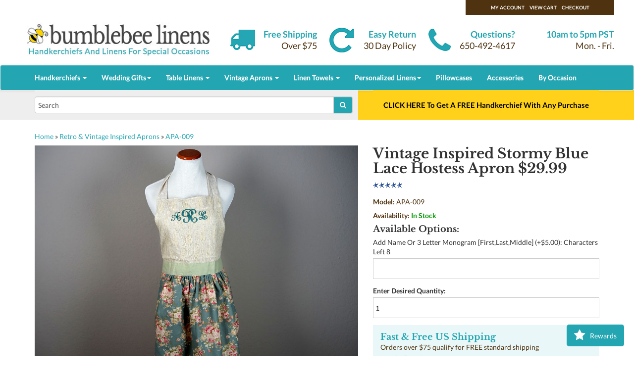

--- FILE ---
content_type: text/html; charset=UTF-8
request_url: https://bumblebeelinens.com/vintage-inspired-stormy-blue-lace-hostess-apron-p-1056.html
body_size: 21639
content:
<!DOCTYPE html> <html class="no-js" dir="LTR" lang="en"> <head> <script>document.documentElement.classList.remove("no-js")</script> <meta charset="utf-8"> <meta http-equiv="X-UA-Compatible" content="IE=edge"> <meta name="viewport" content="width=device-width, initial-scale=0.8, user-scalable=no"> <link rel="icon" href="../../favicon.ico"> <link rel="canonical" href="https://bumblebeelinens.com/vintage-inspired-stormy-blue-lace-hostess-apron-p-1056.html"> <!-- Bootstrap core --> <link rel="preload" as="style" onload="this.rel='stylesheet'" href="theme_css/bootstrap.min.css"> <link rel="preload" as="style" onload="this.rel='stylesheet'" href="theme_css/bootstrap-theme.min.css"> <link rel="preload" as="style" onload="this.rel='stylesheet'" href="theme_css/style.css"> <link rel="stylesheet" href="theme_css/bootstrap.min.css"> <link rel="stylesheet" href="theme_css/bootstrap-theme.min.css"> <link rel="stylesheet" href="theme_css/style.css"> <!--[if lt IE 8]> <link href="theme_css/bootstrap-ie7.css" rel="stylesheet"> <![endif]--> <!--[if lt IE 7]> <link href="theme_css/style-iepre7.css" rel="stylesheet"> <![endif]--> <!-- HTML5 shim and Respond.js for IE8 support of HTML5 elements and media queries --> <!--[if lt IE 9]> <script async src="theme_js/html5shiv.min.js"></script> <script async src="theme_js/respond.min.js"></script> <![endif]--> <!-- Scipts for IE only --> <!--[if IE]> <script sync src="theme_js/html5.js"></script> <![endif]--> <!--[if lte IE 7]> <script async src="theme_js/IE8.js" type="text/javascript"></script> <![endif]--> <!-- Font Awesome --> <link rel="preload" as="style" onload="this.rel='stylesheet'" href="theme_css/font-awesome.css"> <link href="theme_css/font-awesome.css" rel="stylesheet"> <title>Vintage Inspired Stormy Blue Lace Hostess Apron</title> <meta name="description" content="Serve in style with our stormy blue floral apron, perfect for holidays! The apron is 100% cotton with delicate lace overlay. Ideal for a ladies luncheon or as a hostess gift."> <meta name="keywords" content="hostess apron, cloth apron, floral print, cotton apron, victorian apron, hostess gift, tea party"> <!--<base href="https://bumblebeelinens.com/">--> <meta property="og:title" content="Vintage Inspired Stormy Blue Lace Hostess Apron" /> <meta property="og:description" content="The Vintage Inspired Stormy Blue Lace Hostess Apron features a charming combination of an oatmeal-colored bib with a delicate lace overlay and a skirt adorned with stormy blue fabric accented by pink roses. This apron, crafted from 100% cotton, measures 10 inches from neck to waist, a 20-inch drop from the front waist to the hem, and has a 22-inch waistband with two adjustable ties on each side, ensuring a comfortable fit.

Ideal for hosting ladies' luncheons, this apron also makes a thoughtful hostess gift, blending practicality with stylish flair. Its vintage aesthetic renders it perfect for holiday gatherings, Mother's Day gifts, or as a lovely gesture at family brunches and tea parties. It can also be a delightful addition to casual gatherings, imparting a touch of elegance and warmth to any kitchen setting.

Wonderful. Love apron. A great gift for my friend.

 The apron is made of 100% cotton and measures 10 from neck to waist, 20 from front waist to bottom, 22 across the waistband + 2 ties on both sides.  Very lovely and perfect for a ladies luncheon and would make a lovely hostess gift.  <a href=http://bumblebeelinens.com/girls-stormy-blue-floral-apron-p-1058.html>Click here to buy a matching apron for your child</a>.  Click on the images below to buy a matching apron for your child <table width=100% border=0 cellspacing=0 cellpadding=0> <tr> <td> <a href=/girls-stormy-blue-floral-apron-p-1058.html><img src=/images/Apron_APC-009.jpg width=300px height=225px border=0 />Kids Apron</a> </td> <td> <a href=/mother-daughter-stormy-blue-lace-apron-p-1039.html><img src=/images/Apron_APAC-009.jpg width=300px height=225px border=0 />Mother Daughter Apron Set</a> </td> </tr> </table> " /> <meta property="og:type" content="product" /> <meta property="og:url" content="https://bumblebeelinens.com/vintage-inspired-stormy-blue-lace-hostess-apron-p-1056.html" /> <meta property="og:image" content="https://bumblebeelinens.com/images/JUMBO/Apron_APA-009.jpg" /> <meta property="og:logo" content="https://bumblebeelinens.com/images/BBLOGLogo.png" /> <meta property="og:site_name" content="Bumblebee Linens" /> <meta property="og:price:amount" content="29.9901" /> <meta property="og:price:standard_amount" content="29.9901" /> <meta property="og:price:currency" content="USD" /> <meta property="og:availability" content="instock" /> <meta property="product:gender" content="unisex" /> <meta property="product:price:amount" content="29.9901" /> <meta property="product:price:currency" content="USD" /> <meta property="product:availability" content="in stock" /> </head> <body> <!-- header //--> <link rel="shortcut icon" href="favicon.ico" type="image/x-icon"> <header id="header" class="container-fluid"> <div class="header_top container"> <div class="row above_header"> <div class="col-md-3"> <span class="user_header"> <a href="https://bumblebeelinens.com/account.php">My Account</a><a href="https://bumblebeelinens.com/shopping_cart.php">View Cart</a><a href="https://bumblebeelinens.com/checkout_shipping.php">Checkout</a> </span> </div> </div> <div class="row"> <div class="col-sm-4 col-xs-12"> <div class="cornerlogo"><a href="https://bumblebeelinens.com"><img width="372" height="69" src="theme_images/logov10smallbee.jpg" alt="Bumblebee Linens"></a></div> </div> <div class="col-sm-2 col-xs-6 header_info ship"> <p class="text_blue">Free Shipping</p> <p class="text_brown">Over $75</p> </div> <div class="col-sm-2 col-xs-6 header_info return"> <p class="text_blue">Easy Return</p> <p class="text_brown">30 Day Policy</p> </div> <div class="col-sm-2 col-xs-6 header_info question"> <p class="text_blue">Questions?</p> <p class="text_brown">650-492-4617</p> </div> <div class="col-sm-2 col-xs-6 header_info open"> <p class="text_blue">10am to 5pm PST</p> <p class="text_brown">Mon. - Fri.</p> </div> </div> </div> </header><!-- /#banner --> <div class="container-fluid"> <nav id="navbar1" class="navbar navbar-default top_nav_full_width" role="navigation"> <div class="container"> <div class="navbar-header"> <button type="button" class="navbar-toggle" data-toggle="collapse" data-target="#navbar-collapse-1"> <span class="sr-only">Toggle navigation</span> <span class="icon-bar"></span> <span class="icon-bar"></span> <span class="icon-bar"></span> </button> <!--<a class="navbar-brand" href="#">Brand</a>--> </div> <!--/.navbar-header--> <div class="collapse navbar-collapse" id="navbar-collapse-1"> <ul class="nav navbar-nav"> <li class="dropdown"> <a href="#" class="dropdown-toggle" data-toggle="dropdown">Handkerchiefs <b class="caret"></b></a> <ul class="dropdown-menu"> <li><a href="https://bumblebeelinens.com/wedding-handkerchiefs-personalized-monogrammed-c-21_45.html">Monogrammed Hankies</a></li> <li><a href="https://bumblebeelinens.com/ladiesHandkerchiefs.php">Ladies Handkerchiefs</a></li> <li><a href="https://bumblebeelinens.com/wedding-handkerchiefs-c-21.html">Wedding Handkerchiefs</a></li> <li><a href="https://bumblebeelinens.com/print-handkerchiefs-c-60.html">Print Handkerchiefs</a></li> <li><a href="https://bumblebeelinens.com/personalized-linens-custom-printed-hankies-c-26_100.html">Custom Print Handkerchiefs</a></li> <li><a href="https://bumblebeelinens.com/irish-linen-handkerchiefs-c-86.html">Irish Linen Handkerchiefs</a></li> <li><a href="https://bumblebeelinens.com/wedding-handkerchiefs-color-embroidery-c-21_29.html">Embroidered Hankies</a></li> <li><a href="https://bumblebeelinens.com/mens-handkerchiefs-c-93.html">Plain Mens Handkerchiefs</a></li> <li><a href="https://bumblebeelinens.com/wedding-handkerchiefs-mens-c-21_31.html">Monogrammed Mens Handkerchiefs</a></li> <li><a href="https://bumblebeelinens.com/mens-pocket-squares-c-85.html">Mens Pocket Squares</a></li> <li><a href="https://bumblebeelinens.com/wedding-handkerchiefs-heirloom-collection-c-21_55.html">Heirloom Collection</a></li> <li><a href="https://bumblebeelinens.com/wedding-handkerchiefs-lace-edges-c-21_30.html">Lace Handkerchiefs</a></li> <li><a href="https://bumblebeelinens.com/wedding-handkerchiefs-white-embroidery-c-21_28.html">White Handkerchiefs</a></li> <li><a href="https://bumblebeelinens.com/wedding-handkerchiefs-ivory-hankies-c-21_54.html">Ivory Handkerchiefs</a></li> <li><a href="https://bumblebeelinens.com/handkerchiefs.php">All Handkerchiefs</a></li> </ul> </li> <li class="dropdown"> <a href="#" class="dropdown-toggle" data-toggle="dropdown">Wedding Gifts<b class="caret"></b></a> <ul class="dropdown-menu"> <li><a href="https://bumblebeelinens.com/wedding-handkerchiefs-bride-c-21_105.html">For The Bride</a></li> <li><a href="https://bumblebeelinens.com/wedding-handkerchiefs-mother-bride-c-21_95.html">For Mother Of The Bride</a></li> <li><a href="https://bumblebeelinens.com/wedding-handkerchiefs-mother-groom-c-21_96.html">For Mother Of The Groom</a></li> <li><a href="https://bumblebeelinens.com/wedding-handkerchiefs-groom-c-21_104.html">For The Groom</a></li> <li><a href="https://bumblebeelinens.com/wedding-handkerchiefs-father-bride-c-21_98.html">For Father Of The Bride</a></li> <li><a href="https://bumblebeelinens.com/wedding-handkerchiefs-father-groom-c-21_99.html">For Father Of The Groom</a></li> <li><a href="https://bumblebeelinens.com/wedding-handkerchiefs-bridesmaids-c-21_102.html">For Bridesmaids</a></li> <li><a href="https://bumblebeelinens.com/wedding-handkerchiefs-groomsmen-c-21_103.html">For Groomsmen</a></li> <li><a href="https://bumblebeelinens.com/wedding-handkerchiefs-something-blue-c-21_97.html">Something Blue</a></li> <li><a href="https://bumblebeelinens.com/wedding-dress-labels-c-58.html">Wedding Dress Labels</a></li> <li><a href="https://bumblebeelinens.com/personalized-linens-personalized-wedding-labels-c-26_77.html">Wedding Tie Labels</a></li> <li><a href="https://bumblebeelinens.com/wedding-handkerchiefs-c-21.html">All Wedding Hankies</a></li> </ul> </li> <li class="dropdown"> <a href="#" class="dropdown-toggle" data-toggle="dropdown">Table Linens <b class="caret"></b></a> <ul class="dropdown-menu"> <li><a href="https://bumblebeelinens.com/cotton-linen-napkins-c-22.html">All Cloth Napkins</a></li> <li><a href="https://bumblebeelinens.com/cotton-linen-napkins-dinner-napkins-c-22_35.html">Dinner Napkins</a></li> <li><a href="https://bumblebeelinens.com/cotton-linen-napkins-lunch-napkins-c-22_44.html">Lunch & Tea Napkins</a></li> <li><a href="https://bumblebeelinens.com/cotton-linen-napkins-cocktail-napkins-c-22_34.html">Cocktail Napkins</a></li> <li><a href="https://bumblebeelinens.com/cotton-linen-napkins-monogrammed-dinner-napkins-c-22_50.html">Monogrammed Dinner Napkins</a></li> <li><a href="https://bumblebeelinens.com/cotton-linen-napkins-monogrammed-napkins-c-22_89.html">Monogrammed Tea Napkins</a></li> <li><a href="https://bumblebeelinens.com/cotton-linen-napkins-monogrammed-cocktail-napkins-c-22_63.html">Monogrammed Cocktail Napkins</a></li> <li><a href="https://bumblebeelinens.com/cotton-linen-napkins-custom-printed-dinner-napkins-c-22_107.html">Custom Printed Dinner Napkins</a></li> <li><a href="https://bumblebeelinens.com/cotton-linen-napkins-custom-printed-napkins-c-22_108.html">Custom Printed Tea Napkins</a></li> <li><a href="https://bumblebeelinens.com/cotton-linen-napkins-custom-printed-cocktail-napkins-c-22_109.html">Custom Printed Cocktail Napkins</a></li> <li><a href="https://bumblebeelinens.com/cotton-linen-napkins-c-22.html">Linen Wedding Napkins</a></li> <li><a href="https://bumblebeelinens.com/table-runner-placemat-sets-c-25.html">Tablerunner & Placemat Sets</a></li> <li><a href="https://bumblebeelinens.com/personalized-linens-personalized-placemats-c-26_65.html">Monogrammed Placemats</a></li> <li><a href="https://bumblebeelinens.com/personalized-linens-personalized-table-runner-c-26_87.html">Monogrammed Table Runners</a></li> <li><a href="https://bumblebeelinens.com/tray-cloths-doilies-c-37.html">Tray Cloths & Doilies</a></li> </ul> </li> <li class="dropdown"> <a href="#" class="dropdown-toggle" data-toggle="dropdown">Vintage Aprons <b class="caret"></b></a> <ul class="dropdown-menu"> <li><a href="https://bumblebeelinens.com/retro-vintage-inspired-aprons-c-62.html">Retro & Vintage Aprons</a></li> <li><a href="https://bumblebeelinens.com/kids-toddler-aprons-c-69.html">Kids & Toddler Aprons</a></li> </ul> </li> <li class="dropdown"> <a href="#" class="dropdown-toggle" data-toggle="dropdown">Linen Towels <b class="caret"></b></a> <ul class="dropdown-menu"> <li><a href="https://bumblebeelinens.com/linen-towels-c-24.html">All Linen Towels</a></li> <li><a href="https://bumblebeelinens.com/linen-towels-hand-towels-c-24_47.html">Hand & Tea Towels</a></li> <li><a href="https://bumblebeelinens.com/linen-towels-bath-towels-c-24_48.html">Bath Towels</a></li> <li><a href="https://bumblebeelinens.com/linen-towels-monogrammed-guest-towels-c-24_49.html">Monogrammed Guest Towels</a></li> <li><a href="https://bumblebeelinens.com/linen-towels-custom-printed-linen-towels-c-24_106.html">Custom Printed Hand Towels</a></li> <li><a href="https://bumblebeelinens.com/kitchen-dish-towels-c-24_115.html">Kitchen & Dish Towels</a></li> </ul> </li> <li class="dropdown"> <a href="#" class="dropdown-toggle" data-toggle="dropdown">Personalized Linens<b class="caret"></b></a> <ul class="dropdown-menu"> <li><a href="https://bumblebeelinens.com/wedding-handkerchiefs-personalized-monogrammed-c-21_45.html">Custom Embroidered Hankies</a></li> <li><a href="https://bumblebeelinens.com/wedding-handkerchiefs-mens-c-21_31.html">Personalized Mens Hankies</a></li> <li><a href="https://bumblebeelinens.com/mens-pocket-squares-c-85.html">Personalized Mens Pocket Squares</a></li> <li><a href="https://bumblebeelinens.com/personalized-linens-custom-printed-hankies-c-26_100.html">Custom Print Hankies</a></li> <li><a href="https://bumblebeelinens.com/cotton-linen-napkins-monogrammed-dinner-napkins-c-22_50.html">Personalized Dinner Napkins</a></li> <li><a href="https://bumblebeelinens.com/cotton-linen-napkins-monogrammed-napkins-c-22_89.html">Personalized Tea Napkins</a></li> <li><a href="https://bumblebeelinens.com/cotton-linen-napkins-monogrammed-cocktail-napkins-c-22_63.html">Personalized Cocktail Napkins</a></li> <li><a href="https://bumblebeelinens.com/cotton-linen-napkins-custom-printed-dinner-napkins-c-22_107.html">Custom Printed Dinner Napkins</a></li> <li><a href="https://bumblebeelinens.com/cotton-linen-napkins-custom-printed-napkins-c-22_108.html">Custom Printed Tea Napkins</a></li> <li><a href="https://bumblebeelinens.com/cotton-linen-napkins-custom-printed-cocktail-napkins-c-22_109.html">Custom Printed Cocktail Napkins</a></li> <li><a href="https://bumblebeelinens.com/linen-towels-monogrammed-guest-towels-c-24_49.html">Personalized Towels</a></li> <li><a href="https://bumblebeelinens.com/linen-towels-custom-printed-linen-towels-c-24_106.html">Custom Printed Hand Towels</a></li> <li><a href="https://bumblebeelinens.com/personalized-linens-personalized-placemats-c-26_65.html">Personalized Placemats</a></li> <li><a href="https://bumblebeelinens.com/personalized-linens-personalized-table-runner-c-26_87.html">Personalized Table Runners</a></li> <li><a href="https://bumblebeelinens.com/personalized-linens-personalized-aprons-c-26_70.html">Personalized Aprons</a></li> <li><a href="https://bumblebeelinens.com/personalized-linens-personalized-kids-aprons-c-26_71.html">Personalized Kids Aprons</a></li> <li><a href="https://bumblebeelinens.com/wedding-dress-labels-c-58.html">Wedding Dress Labels</a></li> <li><a href="https://bumblebeelinens.com/personalized-linens-personalized-wedding-labels-c-26_77.html">Wedding Tie Labels</a></li> </ul> </li> <li><a href="https://bumblebeelinens.com/pillowcases-pillow-shams-c-38.html">Pillowcases</a></li> <li><a href="https://bumblebeelinens.com/accessories.php">Accessories</a></li> <li><a href="https://bumblebeelinens.com/occasions.php">By Occasion</a></li> </ul> </div> <!--/.navbar-collapse--> </div> </nav> <!--/.navbar--> </div> <div class="container-fluid belowHeader"> <div class="container"> <div class="row"> <div class="col-xs-12 col-xs-no-gutter col-md-7 search_left"> <div class="search-bar"> <form name="quick_find" action="https://bumblebeelinens.com/advanced_search_result.php" method="get"><div class="input-group add-on"><input autocorrect="off" autocapitalize="off" type="text" name="keywords" value="Search" onClick="if (this.value == 'Search') { this.value = ''; }" class="form-control"><input type="hidden" name="search_in_description" value="0"> <div class="input-group-btn"><button class="btn btn-default" type="submit"><i class="fa fa-search"></i></button></div></div></form> </div> </div> <div class="col-xs-12 col-xs-no-gutter col-md-5 promo_right""> <span id="countdown" class="promo-popup" style="display:none;"> <div id="scarcitydiv" class="promo-bar" style="font-size:18px;">
		     Coupon Expires: &nbsp;&nbsp;<span class="days">0</span> Days &nbsp;&nbsp;<span class="hours">23</span> Hrs &nbsp;&nbsp;<span class="minutes">03</span> Min &nbsp;&nbsp;<span class="seconds">17</span> Sec
                   </div></span> <span id="pspromo"> <!--	            <a id="freeshipbanner" class="promo-popup" href="https://bumblebeelinens.com/shipping.php"> <div class="promo-bar">FREE Shipping On Orders Over $75</div> </a>--> </span> </div> <script>
                  document.getElementById("pspromo").innerHTML = '<a id="freeshipbanner" class="triggerfhpopup promo-popup" href="#freehankie"><div class="promo-bar">CLICK HERE To Get A FREE Handkerchief With Any Purchase</div></a>';
</script> </div><!-- // row --> </div><!-- // container --> </div><!-- // container --> <div class="container"> <div class="row"> </div> </div><!-- header_eof //--> <section class="single_product"> <div class="container"> <!-- body //--> <!-- body_text //--> <form name="cart_quantity" action="https://bumblebeelinens.com/vintage-inspired-stormy-blue-lace-hostess-apron-p-1056.html?action=add_product" method="post" id='atc'> <a href="https://bumblebeelinens.com" class="headerNavigation">Home</a> &raquo; <a href="https://bumblebeelinens.com/retro-vintage-inspired-aprons-c-62.html" class="headerNavigation">Retro & Vintage Inspired Aprons</a> &raquo; <a href="https://bumblebeelinens.com/vintage-inspired-stormy-blue-lace-hostess-apron-p-1056.html" class="headerNavigation">APA-009</a> <style>
@media (min-width:992px){
/* Make the product image sticky on scroll */
.sticky-image {
  position: -webkit-sticky;
  position: sticky;
  top: 20px; /* distance from top of viewport */
  z-index: 1;
  align-self: flex-start;
}
}
</style> <div class="row singleProduct_area"> <div class="productImage col-md-7 sticky-image"> <div style="position:relative;><div style="position:absolute"><div class="pin_image p_right"><a target="_blank" data-pin-do="buttonPin" data-pin-custom="true" href="https://pinterest.com/pin/create/button/?url=https://bumblebeelinens.com/vintage-inspired-stormy-blue-lace-hostess-apron-p-1056.html&media=https://bumblebeelinens.com/images/Pinterest/Apron_APA-009.jpg&description=Vintage Inspired Stormy Blue Lace Hostess Apron The%20Vintage%20Inspired%20Stormy%20Blue%20Lace%20Hostess%20Apron%20features%20a%20charming%20combination%20of%20an%20oatmeal-colored%20bib%20with%20a%20delicate%20lace%20overlay%20and%20a%20skirt%20adorned%20with%20stormy%20blue%20fabric%20accented%20by%20pink%20roses.%20This%20apron%2C%20crafted%20from%20100%25%20cotton%2C%20measures%2010%20inches%20from%20neck%20to%20waist%2C%20a%2020-inch%20drop%20from%20the%20front%20waist%20to%20the%20hem%2C%20and%20has%20a%2022-inch%20waistband%20with%20two%20adjustable%20ties%20on%20each%20side%2C%20ensuring%20a%20comfortable%20fit.%0D%0A%0D%0AIdeal%20for%20hosting%20ladies%27%20luncheons%2C%20this%20apron%20also%20makes%20a%20thoughtful%20hostess%20gift%2C%20blending%20practicality%20with%20stylish%20flair.%20Its%20vintage%20aesthetic%20renders%20it%20perfect%20for%20holiday%20gatherings%2C%20Mother%27s%20Day%20gifts%2C%20or%20as%20a%20lovely%20gesture%20at%20family%20brunches%20and%20tea%20parties.%20It%20can%20also%20be%20a%20delightful%20addition%20to%20casual%20gatherings%2C%20imparting%20a%20touch%20of%20elegance%20and%20warmth%20to%20any%20kitchen%20setting.%0D%0A%0D%0A%22Wonderful.%20Love%20apron.%20A%20great%20gift%20for%20my%20friend.%22%0D%0A%0D%0A%20The%20apron%20is%20made%20of%20100%25%20cotton%20and%20measures%2010%22%20from%20neck%20to%20waist%2C%2020%22%20from%20front%20waist%20to%20bottom%2C%2022%22%20across%20the%20waistband%20%2B%202%20ties%20on%20both%20sides.%20%20Very%20lovely%20and%20perfect%20for%20a%20ladies%20luncheon%20and%20would%20make%20a%20lovely%20hostess%20gift.%20%20Click%20here%20to%20buy%20a%20matching%20apron%20for%20your%20child.%20%20Click%20on%20the%20images%20below%20to%20buy%20a%20matching%20apron%20for%20your%20child%20%20%20%20Kids%20Apron%20%20%20Mother%20Daughter%20Apron%20Set%20%20%20%20"><img src="/images/pinit32x32.png"></a></div><div class="pin_image fb_left"><a target="_blank" href="https://www.facebook.com/sharer/sharer.php?u=https://bumblebeelinens.com/vintage-inspired-stormy-blue-lace-hostess-apron-p-1056.html"><img src="/images/fb32x32.png"></a></div><div class=matte><img src="images/JUMBO/Apron_APA-009.jpg" alt="Vintage Inspired Stormy Blue Lace Hostess Apron" title=" Vintage Inspired Stormy Blue Lace Hostess Apron " width="400" height="300" id="heroshot"></div></div> <div class="row"> <div class="extra_images"> <div class="col-xs-2"> <a class="thumbnail" onclick="return false" href=""><img width="400" height="300" class="lazy" src="[data-uri]" data-src="images/extra/DetailTop_APA-009.jpg" border="0" alt="Vintage Inspired Stormy Blue Lace Hostess Apron" title=" Vintage Inspired Stormy Blue Lace Hostess Apron " width="400" height="300" hspace="3" vspace="5"><noscript><img class="img-responsive" src="images/extra/DetailTop_APA-009.jpg" border="0" alt="Vintage Inspired Stormy Blue Lace Hostess Apron" title=" Vintage Inspired Stormy Blue Lace Hostess Apron " width="400" height="300" hspace="3" vspace="5"></noscript><span><img width="400" height="300" class="lazy" src="[data-uri]" data-src="images/extra/DetailTop_APA-009.jpg" border="0" alt="Vintage Inspired Stormy Blue Lace Hostess Apron" title=" Vintage Inspired Stormy Blue Lace Hostess Apron " width="400" height="300" hspace="5" vspace="5"><noscript><img class="img-responsive" src="images/extra/DetailTop_APA-009.jpg" border="0" alt="Vintage Inspired Stormy Blue Lace Hostess Apron" title=" Vintage Inspired Stormy Blue Lace Hostess Apron " width="400" height="300" hspace="5" vspace="5"></noscript></span></a> </div> <div class="col-xs-2"> <a class="thumbnail" onclick="return false" href=""><img width="400" height="300" class="lazy" src="[data-uri]" data-src="images/extra/DetailWaist_APA-009.jpg" border="0" alt="Vintage Inspired Stormy Blue Lace Hostess Apron" title=" Vintage Inspired Stormy Blue Lace Hostess Apron " width="400" height="300" hspace="3" vspace="5"><noscript><img class="img-responsive" src="images/extra/DetailWaist_APA-009.jpg" border="0" alt="Vintage Inspired Stormy Blue Lace Hostess Apron" title=" Vintage Inspired Stormy Blue Lace Hostess Apron " width="400" height="300" hspace="3" vspace="5"></noscript><span><img width="400" height="300" class="lazy" src="[data-uri]" data-src="images/extra/DetailWaist_APA-009.jpg" border="0" alt="Vintage Inspired Stormy Blue Lace Hostess Apron" title=" Vintage Inspired Stormy Blue Lace Hostess Apron " width="400" height="300" hspace="5" vspace="5"><noscript><img class="img-responsive" src="images/extra/DetailWaist_APA-009.jpg" border="0" alt="Vintage Inspired Stormy Blue Lace Hostess Apron" title=" Vintage Inspired Stormy Blue Lace Hostess Apron " width="400" height="300" hspace="5" vspace="5"></noscript></span></a> </div> <div class="col-xs-2"> <a class="thumbnail" onclick="return false" href=""><img width="400" height="300" class="lazy" src="[data-uri]" data-src="images/extra/DetailBack_APA-009.jpg" border="0" alt="Vintage Inspired Stormy Blue Lace Hostess Apron" title=" Vintage Inspired Stormy Blue Lace Hostess Apron " width="400" height="300" hspace="3" vspace="5"><noscript><img class="img-responsive" src="images/extra/DetailBack_APA-009.jpg" border="0" alt="Vintage Inspired Stormy Blue Lace Hostess Apron" title=" Vintage Inspired Stormy Blue Lace Hostess Apron " width="400" height="300" hspace="3" vspace="5"></noscript><span><img width="400" height="300" class="lazy" src="[data-uri]" data-src="images/extra/DetailBack_APA-009.jpg" border="0" alt="Vintage Inspired Stormy Blue Lace Hostess Apron" title=" Vintage Inspired Stormy Blue Lace Hostess Apron " width="400" height="300" hspace="5" vspace="5"><noscript><img class="img-responsive" src="images/extra/DetailBack_APA-009.jpg" border="0" alt="Vintage Inspired Stormy Blue Lace Hostess Apron" title=" Vintage Inspired Stormy Blue Lace Hostess Apron " width="400" height="300" hspace="5" vspace="5"></noscript></span></a> </div> </div> <!--extra_images--> </div> <!--row--> </div><!-- // productImage col-md-7--> <div class="productDetails col-md-5"> <h1 class="spacer pname">Vintage Inspired Stormy Blue Lace Hostess Apron $29.99 <img width="" height="" class="lazy" src="[data-uri]" data-src="images/stars_5.gif" border="0" alt="5 of 5 Stars!" title=" 5 of 5 Stars! " width="59" height="11"><noscript><img class="img-responsive" src="images/stars_5.gif" border="0" alt="5 of 5 Stars!" title=" 5 of 5 Stars! " width="59" height="11"></noscript> </h1> <p><strong>Model:</strong>
        	   APA-009</p> <p><strong>Availability:</strong> <span style="color:#009900;"><strong>In Stock</strong></span> </p> <h4>Available Options:</h4>                              Add Name Or 3 Letter Monogram [First,Last,Middle] (+$5.00): Characters Left <span id="char_40"></span> <input type="text" size="48" id="textbox40" name ="id[txt_40]" size="32" maxlength="32" value=""> <div></div> <strong>Enter Desired Quantity:</strong><input autocorrect="off" autocapitalize="off" type="text" name="cart_quantity" value="1" size="6" id="cartqty" maxlength="6"> <div class="gray-box"> <h4><a href="/shipping.php">Fast &amp; Free US Shipping</a></h4> <p>Orders over $75 qualify for FREE standard shipping</p> <h4><a href="/shipping.php">Satisfaction Guarantee</a></h4> <p>If you are unhappy with your order, let us know and we'll do whatever it takes to make it right</p> </div> <div id="rushdiv" style="display:none;"> <div style="margin-top:0px;margin-bottom:5px;"><strong>Need Your Products Fast?</strong></div> <div style="display: flex;align-items:center;justify-content: space-around; padding: 10px; border-radius: 5px; border: 1px solid #ddd;margin-bottom:20px;"> <input name="rush-fee" id="rush-fee-checkbox" style="transform:scale(1.5);" type="checkbox" class="rush-fee-checkbox"> <i style="font-size:30px;" class="fa fa-truck"></i> <div class="rush-fee-details"> <p class="rush-fee-title"><strong>Rush Fee</strong> - Cut your personalization time from 5 to 2 days<br>(This applies to all products in your cart)</p> <p class="rush-fee-price">$14.99</p> </div> </div> </div> <input type="hidden" name="products_id" value="1056"><input type="submit" alt="Add to Cart" value=" Add to Cart "><div style="display: flex;justify-content: space-around; padding: 10px; border-radius: 5px; border: 1px solid #ddd";> <div style="text-align:center;flex:1;"> <i style="font-size:24px" class="fa fa-shopping-bag"></i> <p style="font-weight: bold;margin: 5px 0;">Ordered</p> <p id="today" style="color: #666;"></p> </div> <div style="text-align:center;flex:1;"> <i style="font-size:24px" class="fa fa-truck"></i> <p style="font-weight: bold;margin: 5px 0;">Ready to Ship</p> <p id="readytoship" style="color: #666;"></p> </div> <div style="text-align:center;flex:1;"> <i style="font-size:24px" class="fa fa-check"></i> <p style="font-weight: bold;margin: 5px 0;">Delivered</p> <p id="delivered" style="color: #666;"></p> </div> </div> <p style="margin-top: 10px;font-size: 14px;color: #333;">
    The exact delivery date depends on the shipping option chosen. Express shipping options (overnight, etc) are available at checkout.
</p> </div> <!-- // productDetails col-md-5 --> </div><!-- // row --> <script src="/theme_js/products_recommendation.js?v=5" ></script> <div class="row"> <div class="col-md-12 productBox"> <h2>Frequently Bought Together</h2> <div class="card mt-4"><div class="card-body"><div style="overflow-x: auto; white-space: nowrap; padding-bottom: 1rem;"><div style="display: inline-block; width: 140px; text-align: center; margin-right: 1.5rem;"><img width="100" height="100" class="lazy" src="[data-uri]" data-src="images/Apron_APA-009.jpg" border="0" alt="Vintage Inspired Stormy Blue Lace Hostess Apron" title=" Vintage Inspired Stormy Blue Lace Hostess Apron " width="100" height="100"><noscript><img class="img-responsive" src="images/Apron_APA-009.jpg" border="0" alt="Vintage Inspired Stormy Blue Lace Hostess Apron" title=" Vintage Inspired Stormy Blue Lace Hostess Apron " width="100" height="100"></noscript><div class="small mt-2 text-truncate" title="Vintage Inspired Stormy Blue Lace Hostess Apron" style="white-space: nowrap; overflow: hidden;">Vintage Inspired Stormy Blue Lace Hostess Apron</div><div style="margin-bottom:10px" class="font-weight-bold text-dark">$29.99</div><button type="button" onclick="sendRecommendationEvent(1056, 1056, 'add_to_cart', 'bought_with')" style="background-color:#ec316e;color:#fff" class="btn btn-outline-primary btn-sm">Add Item</button></div><div style="display: inline-block; font-size: 2rem; vertical-align: middle; margin-right: 1.5rem;">+</div><div style="display: inline-block; width: 140px; text-align: center; margin-right: 1.5rem;"><a onclick="fireRecommendationBeacon(1055, 1056, 'click', 'bought_with')" href="https://bumblebeelinens.com/vintage-inspired-dusty-rose-lace-hostess-apron-p-1055.html"><img width="100" height="100" class="lazy" src="[data-uri]" data-src="images/Apron_APA-011.jpg" border="0" alt="Vintage Inspired Dusty Rose Lace Hostess Apron" title=" Vintage Inspired Dusty Rose Lace Hostess Apron " width="100" height="100"><noscript><img class="img-responsive" src="images/Apron_APA-011.jpg" border="0" alt="Vintage Inspired Dusty Rose Lace Hostess Apron" title=" Vintage Inspired Dusty Rose Lace Hostess Apron " width="100" height="100"></noscript></a><div class="small mt-2 text-truncate" title="Vintage Inspired Dusty Rose Lace Hostess Apron" style="white-space: nowrap; overflow: hidden;">Vintage Inspired Dusty Rose Lace Hostess Apron</div><div style="margin-bottom:10px" class="font-weight-bold text-dark">$28.99</div><button type="button" onclick="sendRecommendationEvent(1055, 1056, 'add_to_cart', 'bought_with')" style="background-color:#ec316e;color:#fff" class="btn btn-outline-primary btn-sm">Add Item</button></div><div style="display: inline-block; font-size: 2rem; vertical-align: middle; margin-right: 1.5rem;">+</div><div style="display: inline-block; width: 140px; text-align: center; margin-right: 1.5rem;"><a onclick="fireRecommendationBeacon(1058, 1056, 'click', 'bought_with')" href="https://bumblebeelinens.com/girls-stormy-blue-floral-apron-p-1058.html"><img width="100" height="100" class="lazy" src="[data-uri]" data-src="images/Apron_APC-009.jpg" border="0" alt="Girls Stormy Blue Floral Apron" title=" Girls Stormy Blue Floral Apron " width="100" height="100"><noscript><img class="img-responsive" src="images/Apron_APC-009.jpg" border="0" alt="Girls Stormy Blue Floral Apron" title=" Girls Stormy Blue Floral Apron " width="100" height="100"></noscript></a><div class="small mt-2 text-truncate" title="Girls Stormy Blue Floral Apron" style="white-space: nowrap; overflow: hidden;">Girls Stormy Blue Floral Apron</div><div style="margin-bottom:10px" class="font-weight-bold text-dark">$18.99</div><button type="button" onclick="sendRecommendationEvent(1058, 1056, 'add_to_cart', 'bought_with')" style="background-color:#ec316e;color:#fff" class="btn btn-outline-primary btn-sm">Add Item</button></div><div style="display: inline-block; font-size: 2rem; vertical-align: middle; margin-right: 1.5rem;">+</div><div style="display: inline-block; width: 140px; text-align: center; margin-right: 1.5rem;"><a onclick="fireRecommendationBeacon(1039, 1056, 'click', 'bought_with')" href="https://bumblebeelinens.com/mother-daughter-stormy-blue-lace-apron-p-1039.html"><img width="100" height="100" class="lazy" src="[data-uri]" data-src="images/Apron_APAC-009.jpg" border="0" alt="Mother and Daughter Stormy Blue Lace Apron Set" title=" Mother and Daughter Stormy Blue Lace Apron Set " width="100" height="100"><noscript><img class="img-responsive" src="images/Apron_APAC-009.jpg" border="0" alt="Mother and Daughter Stormy Blue Lace Apron Set" title=" Mother and Daughter Stormy Blue Lace Apron Set " width="100" height="100"></noscript></a><div class="small mt-2 text-truncate" title="Mother and Daughter Stormy Blue Lace Apron Set" style="white-space: nowrap; overflow: hidden;">Mother and Daughter Stormy Blue Lace Apron Set</div><div style="margin-bottom:10px" class="font-weight-bold text-dark">$41.99</div><button type="button" onclick="sendRecommendationEvent(1039, 1056, 'add_to_cart', 'bought_with')" style="background-color:#ec316e;color:#fff" class="btn btn-outline-primary btn-sm">Add Item</button></div></div></div></div> <div id="atcresponse" style="opacity: 0; transition: opacity 0.5s ease-in-out;"></div> </div> </div> <div class="row"> <div class="col-md-12 productBox"> <h2>Product Description</h2> <p>The Vintage Inspired Stormy Blue Lace Hostess Apron features a charming combination of an oatmeal-colored bib with a delicate lace overlay and a skirt adorned with stormy blue fabric accented by pink roses. This apron, crafted from 100% cotton, measures 10 inches from neck to waist, a 20-inch drop from the front waist to the hem, and has a 22-inch waistband with two adjustable ties on each side, ensuring a comfortable fit.
<br><br>
Ideal for hosting ladies' luncheons, this apron also makes a thoughtful hostess gift, blending practicality with stylish flair. Its vintage aesthetic renders it perfect for holiday gatherings, Mother's Day gifts, or as a lovely gesture at family brunches and tea parties. It can also be a delightful addition to casual gatherings, imparting a touch of elegance and warmth to any kitchen setting.

"Wonderful. Love apron. A great gift for my friend."

<br><br> The apron is made of 100% cotton and measures 10" from neck to waist, 20" from front waist to bottom, 22" across the waistband + 2 ties on both sides. <br><br> Very lovely and perfect for a ladies luncheon and would make a lovely hostess gift. <br><br> <a href="http://bumblebeelinens.com/girls-stormy-blue-floral-apron-p-1058.html">Click here to buy a matching apron for your child</a>. <br><br> <strong>Click on the images below to buy a matching apron for your child</strong> <table width="100%" border="0" cellspacing="0" cellpadding="0"> <tr> <td> <a href="/girls-stormy-blue-floral-apron-p-1058.html"><img src="/images/Apron_APC-009.jpg" width="300px" height="225px" border="0" /><br>Kids Apron</a> </td> <td> <a href="/mother-daughter-stormy-blue-lace-apron-p-1039.html"><img src="/images/Apron_APAC-009.jpg" width="300px" height="225px" border="0" /><br>Mother Daughter Apron Set</a> </td> </tr> </table> <br><br></p> <h2 style="padding-top:20px">Reviews</h2> <div class="product_review"> <p style="float:left;padding:10px;"><a href="https://bumblebeelinens.com/vintage-inspired-stormy-blue-lace-hostess-apron-pri-1056.html?reviews_id=4639"><img width="100" height="75" class="lazy" src="[data-uri]" data-src="images/small/Apron_APA-009.jpg" border="0" alt="Vintage Inspired Stormy Blue Lace Hostess Apron" title=" Vintage Inspired Stormy Blue Lace Hostess Apron " width="100" height="75"><noscript><img class="img-responsive" src="images/small/Apron_APA-009.jpg" border="0" alt="Vintage Inspired Stormy Blue Lace Hostess Apron" title=" Vintage Inspired Stormy Blue Lace Hostess Apron " width="100" height="75"></noscript></a></p> <p><strong>Jacqueline  A</strong> <span style="font-size:12px">&nbsp;&nbsp;Verified Buyer</span></p> <p><i>Rating: <img width="" height="" class="lazy" src="[data-uri]" data-src="images/stars_5.gif" border="0" alt="5 of 5 Stars!" title=" 5 of 5 Stars! " width="59" height="11"><noscript><img class="img-responsive" src="images/stars_5.gif" border="0" alt="5 of 5 Stars!" title=" 5 of 5 Stars! " width="59" height="11"></noscript> [5 of 5 Stars!]</i></p> <p><a href="https://bumblebeelinens.com/vintage-inspired-stormy-blue-lace-hostess-apron-pri-1056.html?reviews_id=4639"><u><b>Vintage Inspired Stormy Blue Lace Hostess Apron</b></u></a> <span class="smallText"></span></p> <p>Wonderful. Love apron. A great gift for my friend i have ordered x2 handkerchiefs. I’m so glad I found this site. Customer service is wonderful..</p> </div> <div class="product_review"> <p style="float:left;padding:10px;"><a href="https://bumblebeelinens.com/vintage-inspired-stormy-blue-lace-hostess-apron-pri-1056.html?reviews_id=4638"><img width="100" height="75" class="lazy" src="[data-uri]" data-src="images/small/Apron_APA-009.jpg" border="0" alt="Vintage Inspired Stormy Blue Lace Hostess Apron" title=" Vintage Inspired Stormy Blue Lace Hostess Apron " width="100" height="75"><noscript><img class="img-responsive" src="images/small/Apron_APA-009.jpg" border="0" alt="Vintage Inspired Stormy Blue Lace Hostess Apron" title=" Vintage Inspired Stormy Blue Lace Hostess Apron " width="100" height="75"></noscript></a></p> <p><strong>Jacqueline  A</strong> <span style="font-size:12px">&nbsp;&nbsp;Verified Buyer</span></p> <p><i>Rating: <img width="" height="" class="lazy" src="[data-uri]" data-src="images/stars_5.gif" border="0" alt="5 of 5 Stars!" title=" 5 of 5 Stars! " width="59" height="11"><noscript><img class="img-responsive" src="images/stars_5.gif" border="0" alt="5 of 5 Stars!" title=" 5 of 5 Stars! " width="59" height="11"></noscript> [5 of 5 Stars!]</i></p> <p><a href="https://bumblebeelinens.com/vintage-inspired-stormy-blue-lace-hostess-apron-pri-1056.html?reviews_id=4638"><u><b>Vintage Inspired Stormy Blue Lace Hostess Apron</b></u></a> <span class="smallText"></span></p> <p>Love love tthis apron with embroidery name. A wonderful gift for the friend</p> </div> <p>Displaying <b>1</b> to <b>2</b> (of <b>2</b> reviews)                 Result Pages: &nbsp;<b>1</b>&nbsp;</p> <p style="float:left" class="description"><a class="button b_white" href="https://bumblebeelinens.com/vintage-inspired-stormy-blue-lace-hostess-apron-pr-1056.html">Reviews</a></p><p style="float:right;"><input type="submit" alt="Add to Cart" value=" Add to Cart "></p> </div> </div> <!--//row --> <!-- similar_products //--> <div class="row"> <div class="col-md-12"> <h2>You might be interested in...</h2> </div> <!-- col-md-12 --> <div class="col-xs-6 col-md-4 under_product purchased_grid_item text-center mb-4"> <a onclick="fireRecommendationBeacon(1055, 1056,'click', 'similar')" href="https://bumblebeelinens.com/vintage-inspired-dusty-rose-lace-hostess-apron-p-1055.html"> <img width="400" height="300" class="lazy" src="[data-uri]" data-src="images/Apron_APA-011.jpg" border="0" alt="Vintage Inspired Dusty Rose Lace Hostess Apron" title=" Vintage Inspired Dusty Rose Lace Hostess Apron " width="400" height="300"><noscript><img class="img-responsive" src="images/Apron_APA-011.jpg" border="0" alt="Vintage Inspired Dusty Rose Lace Hostess Apron" title=" Vintage Inspired Dusty Rose Lace Hostess Apron " width="400" height="300"></noscript> </a> <a href="https://bumblebeelinens.com/vintage-inspired-dusty-rose-lace-hostess-apron-p-1055.html">Vintage Inspired Dusty Rose Lace Hostess Apron</a> <button type="button" onclick="addSimilarProduct(1055, 1056,'add_to_cart', 'similar')" style="background-color:#ec316e;color:#fff" class="btn btn-outline-primary btn-sm">Add Item</button> <div style="opacity:1;transition: opacity 0.5s ease-in-out;" id="similaratcresponse1055"></div> <!--      <script>fireRecommendationBeacon(1055, 1056,'view', 'similar')</script>--> </div> <div class="col-xs-6 col-md-4 under_product purchased_grid_item text-center mb-4"> <a onclick="fireRecommendationBeacon(1058, 1056,'click', 'similar')" href="https://bumblebeelinens.com/girls-stormy-blue-floral-apron-p-1058.html"> <img width="400" height="300" class="lazy" src="[data-uri]" data-src="images/Apron_APC-009.jpg" border="0" alt="Girls Stormy Blue Floral Apron" title=" Girls Stormy Blue Floral Apron " width="400" height="300"><noscript><img class="img-responsive" src="images/Apron_APC-009.jpg" border="0" alt="Girls Stormy Blue Floral Apron" title=" Girls Stormy Blue Floral Apron " width="400" height="300"></noscript> </a> <a href="https://bumblebeelinens.com/girls-stormy-blue-floral-apron-p-1058.html">Girls Stormy Blue Floral Apron</a> <button type="button" onclick="addSimilarProduct(1058, 1056,'add_to_cart', 'similar')" style="background-color:#ec316e;color:#fff" class="btn btn-outline-primary btn-sm">Add Item</button> <div style="opacity:1;transition: opacity 0.5s ease-in-out;" id="similaratcresponse1058"></div> <!--      <script>fireRecommendationBeacon(1058, 1056,'view', 'similar')</script>--> </div> <div class="col-xs-6 col-md-4 under_product purchased_grid_item text-center mb-4"> <a onclick="fireRecommendationBeacon(1039, 1056,'click', 'similar')" href="https://bumblebeelinens.com/mother-daughter-stormy-blue-lace-apron-p-1039.html"> <img width="400" height="300" class="lazy" src="[data-uri]" data-src="images/Apron_APAC-009.jpg" border="0" alt="Mother and Daughter Stormy Blue Lace Apron Set" title=" Mother and Daughter Stormy Blue Lace Apron Set " width="400" height="300"><noscript><img class="img-responsive" src="images/Apron_APAC-009.jpg" border="0" alt="Mother and Daughter Stormy Blue Lace Apron Set" title=" Mother and Daughter Stormy Blue Lace Apron Set " width="400" height="300"></noscript> </a> <a href="https://bumblebeelinens.com/mother-daughter-stormy-blue-lace-apron-p-1039.html">Mother and Daughter Stormy Blue Lace Apron Set</a> <button type="button" onclick="addSimilarProduct(1039, 1056,'add_to_cart', 'similar')" style="background-color:#ec316e;color:#fff" class="btn btn-outline-primary btn-sm">Add Item</button> <div style="opacity:1;transition: opacity 0.5s ease-in-out;" id="similaratcresponse1039"></div> <!--      <script>fireRecommendationBeacon(1039, 1056,'view', 'similar')</script>--> </div> <div class="col-xs-6 col-md-4 under_product purchased_grid_item text-center mb-4"> <a onclick="fireRecommendationBeacon(938, 1056,'click', 'similar')" href="https://bumblebeelinens.com/vintage-inspired-romantic-spring-hostess-apron-p-938.html"> <img width="400" height="300" class="lazy" src="[data-uri]" data-src="images/Apron_APA-002.jpg" border="0" alt="Vintage Inspired Romantic Spring Hostess Apron" title=" Vintage Inspired Romantic Spring Hostess Apron " width="400" height="300"><noscript><img class="img-responsive" src="images/Apron_APA-002.jpg" border="0" alt="Vintage Inspired Romantic Spring Hostess Apron" title=" Vintage Inspired Romantic Spring Hostess Apron " width="400" height="300"></noscript> </a> <a href="https://bumblebeelinens.com/vintage-inspired-romantic-spring-hostess-apron-p-938.html">Vintage Inspired Romantic Spring Hostess Apron</a> <button type="button" onclick="addSimilarProduct(938, 1056,'add_to_cart', 'similar')" style="background-color:#ec316e;color:#fff" class="btn btn-outline-primary btn-sm">Add Item</button> <div style="opacity:1;transition: opacity 0.5s ease-in-out;" id="similaratcresponse938"></div> <!--      <script>fireRecommendationBeacon(938, 1056,'view', 'similar')</script>--> </div> <div class="col-xs-6 col-md-4 under_product purchased_grid_item text-center mb-4"> <a onclick="fireRecommendationBeacon(2291, 1056,'click', 'similar')" href="https://bumblebeelinens.com/vintage-inspired-pink-poppy-ruffle-apron-p-2291.html"> <img width="400" height="300" class="lazy" src="[data-uri]" data-src="images/Apron_APA-013.jpg" border="0" alt="Vintage Inspired Pink Poppy Ruffle Apron" title=" Vintage Inspired Pink Poppy Ruffle Apron " width="400" height="300"><noscript><img class="img-responsive" src="images/Apron_APA-013.jpg" border="0" alt="Vintage Inspired Pink Poppy Ruffle Apron" title=" Vintage Inspired Pink Poppy Ruffle Apron " width="400" height="300"></noscript> </a> <a href="https://bumblebeelinens.com/vintage-inspired-pink-poppy-ruffle-apron-p-2291.html">Vintage Inspired Pink Poppy Ruffle Apron</a> <button type="button" onclick="addSimilarProduct(2291, 1056,'add_to_cart', 'similar')" style="background-color:#ec316e;color:#fff" class="btn btn-outline-primary btn-sm">Add Item</button> <div style="opacity:1;transition: opacity 0.5s ease-in-out;" id="similaratcresponse2291"></div> <!--      <script>fireRecommendationBeacon(2291, 1056,'view', 'similar')</script>--> </div> <div class="col-xs-6 col-md-4 under_product purchased_grid_item text-center mb-4"> <a onclick="fireRecommendationBeacon(939, 1056,'click', 'similar')" href="https://bumblebeelinens.com/ladies-sassy-teal-full-length-hostess-apron-p-939.html"> <img width="400" height="300" class="lazy" src="[data-uri]" data-src="images/Apron_APA-003.jpg" border="0" alt="Ladies Sassy Teal Full Length Hostess Apron" title=" Ladies Sassy Teal Full Length Hostess Apron " width="400" height="300"><noscript><img class="img-responsive" src="images/Apron_APA-003.jpg" border="0" alt="Ladies Sassy Teal Full Length Hostess Apron" title=" Ladies Sassy Teal Full Length Hostess Apron " width="400" height="300"></noscript> </a> <a href="https://bumblebeelinens.com/ladies-sassy-teal-full-length-hostess-apron-p-939.html">Ladies Sassy Teal Full Length Hostess Apron</a> <button type="button" onclick="addSimilarProduct(939, 1056,'add_to_cart', 'similar')" style="background-color:#ec316e;color:#fff" class="btn btn-outline-primary btn-sm">Add Item</button> <div style="opacity:1;transition: opacity 0.5s ease-in-out;" id="similaratcresponse939"></div> <!--      <script>fireRecommendationBeacon(939, 1056,'view', 'similar')</script>--> </div> </div> <!-- row --> <!-- similar_products_eof //--> <script>
function addSimilarProduct(productId, sourceProductId, eventType, sourceType) {

  fetch('add_to_cart_ajax.php', {
    method: 'POST',
    headers: {'Content-Type': 'application/x-www-form-urlencoded'},
    body: new URLSearchParams({
      product_id: productId,
      source_product_id: sourceProductId,
      source_type: sourceType,
      event_type: eventType
    })
  })
  .then(res => res.json())
  .then(data => {
     const statusBox = document.getElementById(`similaratcresponse${productId}`);
    if (data.status === 'success') {
      // ✅ Item added successfully
        statusBox.textContent = '✅ Item added to cart';
        statusBox.style.color = 'green';
        statusBox.style.opacity = 1;
        // Auto-clear after 5 seconds
        setTimeout(() => { statusBox.style.opacity=0; }, 5000);
    } else if (data.status === 'redirect') {
      // ⚠️ Has attributes — redirect to PDP
      window.location.href = data.url;
    } else {
      // ❌ Something went wrong
      alert('❌ Error: ' + (data.error || 'Unknown issue'));
    }
  })
  .catch(err => {
    console.error('AJAX error:', err);
    alert('❌ Network error — try again.');
  });
}
</script> </form> <div style="text-align:center;display:none;"><img class="lazy" src="[data-uri]" data-src="images/Pinterest/Apron_APA-009.jpg"></div> <script type="application/ld+json">
{
    "@context": "https://schema.org/",
    "@type": "Product",
    "name": "Vintage Inspired Stormy Blue Lace Hostess Apron",
    "image": [
        "https://bumblebeelinens.com/images/JUMBO/Apron_APA-009.jpg",
        "https://bumblebeelinens.com/images/JUMBO/DetailTop_APA-009.jpg",
        "https://bumblebeelinens.com/images/JUMBO/DetailWaist_APA-009.jpg",
        "https://bumblebeelinens.com/images/JUMBO/DetailBack_APA-009.jpg"
    ],
    "description": "The Vintage Inspired Stormy Blue Lace Hostess Apron features a charming combination of an oatmeal-colored bib with a delicate lace overlay and a skirt adorned with stormy blue fabric accented by pink roses. This apron, crafted from 100% cotton, measures 10 inches from neck to waist, a 20-inch drop from the front waist to the hem, and has a 22-inch waistband with two adjustable ties on each side, ensuring a comfortable fit.\r\n\r\nIdeal for hosting ladies' luncheons, this apron also makes a thoughtful hostess gift, blending practicality with stylish flair. Its vintage aesthetic renders it perfect for holiday gatherings, Mother's Day gifts, or as a lovely gesture at family brunches and tea parties. It can also be a delightful addition to casual gatherings, imparting a touch of elegance and warmth to any kitchen setting.\r\n\r\n\"Wonderful. Love apron. A great gift for my friend.\"\r\n\r\n The apron is made of 100% cotton and measures 10\" from neck to waist, 20\" from front waist to bottom, 22\" across the waistband + 2 ties on both sides.  Very lovely and perfect for a ladies luncheon and would make a lovely hostess gift.  Click here to buy a matching apron for your child.  Click on the images below to buy a matching apron for your child    Kids Apron   Mother Daughter Apron Set    ",
    "sku": "APA-009",
    "mpn": "APA-009",
    "brand": {
        "@type": "Brand",
        "name": "Bumblebee Linens"
    },
    "aggregateRating": {
        "@type": "AggregateRating",
        "ratingValue": 5,
        "reviewCount": 2
    },
    "review": [
        {
            "@type": "Review",
            "author": {
                "@type": "Person",
                "name": "Jacqueline Anderson"
            },
            "datePublished": "2024-08-30",
            "reviewBody": "Wonderful. Love apron. A great gift for my friend i have ordered x2 handkerchiefs. I’m so glad I found this site. Customer service is wonderful",
            "reviewRating": {
                "@type": "Rating",
                "ratingValue": 5,
                "bestRating": 5,
                "worstRating": 1
            }
        },
        {
            "@type": "Review",
            "author": {
                "@type": "Person",
                "name": "Jacqueline Anderson"
            },
            "datePublished": "2024-08-30",
            "reviewBody": "Love love tthis apron with embroidery name. A wonderful gift for the friend",
            "reviewRating": {
                "@type": "Rating",
                "ratingValue": 5,
                "bestRating": 5,
                "worstRating": 1
            }
        }
    ],
    "offers": {
        "@type": "Offer",
        "url": "https://bumblebeelinens.com/vintage-inspired-stormy-blue-lace-hostess-apron-p-1056.html",
        "priceCurrency": "USD",
        "price": "29.99",
        "itemCondition": "https://schema.org/NewCondition",
        "availability": "https://schema.org/InStock",
        "shippingDetails": {
            "@type": "OfferShippingDetails",
            "shippingRate": {
                "@type": "MonetaryAmount",
                "value": "0.00",
                "currency": "USD"
            },
            "shippingDestination": {
                "@type": "DefinedRegion",
                "addressCountry": "US"
            }
        },
        "hasMerchantReturnPolicy": {
            "@type": "MerchantReturnPolicy",
            "returnPolicyCategory": "https://schema.org/MerchantReturnFiniteReturnWindow",
            "merchantReturnDays": 30,
            "returnMethod": "https://schema.org/ReturnByMail",
            "applicableCountry": "US"
        },
        "seller": {
            "@type": "Organization",
            "name": "Bumblebee Linens"
        }
    }
}
</script> </div><!-- //container --> </section><!-- // single_product --> <!-- as seen --> <section class="asseen_footer container-fluid"> <div class="container"> <h2 class="home_section_title">As Seen</h2> <div class="row"> <div class="col-md-6 col-xs-12"> <div class="embed-responsive embed-responsive-16by9"> <iframe class="lazy embed-responsive-item" src="/blank.html" data-src="https://www.youtube.com/embed/sg3_tYI2Yhk?start=197"></iframe> <noscript><iframe class="lazy embed-responsive-item" src="https://www.youtube.com/embed/sg3_tYI2Yhk?start=197"></iframe> </noscript> </div> </div> <div class="col-md-6 col-xs-12"> <div class="row"> <div class="col-xs-4"> <a href="https://bumblebeelinens.com/press.php"><img width="165" height="196" class="lazy" src="[data-uri]" data-src="theme_images/bridesAsSeen.jpg" alt="Brides Magazine"></a><noscript><img src="theme_images/bridesAsSeen.jpg" alt="Brides Magazine"></noscript> </div> <div class="col-xs-4"> <a href="https://bumblebeelinens.com/press.php"><img width="165" height="196" class="lazy" src="[data-uri]" data-src="theme_images/mswAsSeen.jpg" alt="Martha Stewart Weddings"></a><noscript><img src="theme_images/mswAsSeen.jpg" alt="Martha Stewart Weddings"></noscript> </div> <div class="col-xs-4"> <a href="https://bumblebeelinens.com/press.php"><img width="165" height="196" class="lazy" src="[data-uri]" data-src="theme_images/realsimpleAsSeen.jpg" alt="Real Simple Magazine"><noscript><img src="theme_images/realsimpleAsSeen.jpg" alt="Real Simple Magazine"></noscript></a> </div> </div><!-- // row --> <div class="row mags10across"> <div class="col-xs-12"> <a href="https://bumblebeelinens.com/press.php"><img width="948" height="106" class="lazy" src="[data-uri]" data-src="theme_images/smallMagazineCovers.jpg" alt="As Featured In Popular Magazines"></a><noscript><img src="theme_images/smallMagazineCovers.jpg" alt="As Featured In Popular Magazines"></noscript> </div> </div><!-- // row --> </div> </div><!-- // row --> </div><!-- // container --> </section><!-- // testimonials_footer --><!-- as seen_eof //--> <!-- testimonials --> <section class="testimonials_footer"> <div class="container"> <h2 class="home_section_title">What People Are Saying About Us</h2> <div class="row"> <div class="col-md-6 testimonial"> <img width="200" height="272" class="lazy" src="[data-uri]" data-src="theme_images/alishal.jpg" alt="testimonial image"><noscript><img src="theme_images/alishal.jpg" alt="testimonial image"></noscript> <div class="test-text"> <p>When I got married last spring, I had custom handkerchiefs made for all of the attendees at my bridal shower and it was the perfect bridal shower gift! Bumblebee also made my "something blue," a dress label with my new monogram (in blue!) that was sewn into my wedding dress. I am not the type that wanted to wear a garter belt or blue shoes, so this was a great way to incorporate this tradition while remaining true to my personal style.  I will refer Bumblebee Linens to all of my friends!
            </p> <p class="test-name text_blue ">Alisha S</p> </div> </div> <div class="col-md-6 testimonial"> <img width="200" height="272" class="lazy" src="[data-uri]" data-src="theme_images/nicoleg.jpg" alt="testimonial image"><noscript><img src="theme_images/nicoleg.jpg" alt="testimonial image"></noscript> <div class="test-text"> <p>This company not only has great customer service, but they actually care and have great quality products. I purchased a hankie for my big day, which was beyond beautiful and brought me to tears as it was very special to me to have as I walk down the aisle, since I personalized it with a message to my mom and grandmother, who are no longer with us. I would highly recommend this company to anyone as they are extremely professional, answer emails in a timely fashion and ships quickly. </p> <p class="test-name text_blue ">Nicole G</p> </div> </div> </div> <div class="row"> <div class="col-md-6 testimonial"> <img width="200" height="272" class="lazy" src="[data-uri]" data-src="theme_images/kaylap.jpg" alt="testimonial image"><noscript><img src="theme_images/kaylap.jpg" alt="testimonial image"></noscript> <div class="test-text"> <p>I knew I wanted to do something special for my sister and soon-to-be mother-in-law so I decided to get them a couple embroidered handerkerchiefs as wedding presents. Not only do I highly recommend the quality product from Bumblebee Linens, but I also highly recommend their customer service.  Beautiful, heirloom quality handkerchiefs make thoughtful, personal gifts that you will be proud to give and they won’t break the bank. </p> <p class="test-name text_blue ">Kayla P.</p> </div> </div> <div class="col-md-6 testimonial"> <img width="200" height="272" class="lazy" src="[data-uri]" data-src="theme_images/sherriedens.jpg" alt="testimonial image"><noscript><img src="theme_images/sherriedens.jpg" alt="testimonial image"></noscript> <div class="test-text"> <p>If you are looking for beautiful heirloom hankies, Bumblebee Linens is just the right place to find them. I've purchased over 150 times from Bumblebee Linens, and I open each package knowing I'm going to find something gorgeous. Their products are high-end, top quality. Their service is exceptional! I continue to be a very satisfied customer since 2011.</p> <p class="test-name text_blue ">Sherri E.</p> </div> </div> </div> </div> </section><!-- //testimonials_footer --><!-- testimonials_eof //--> <script src="theme_js/jquery-1.12.2.min.js" type="text/javascript"></script> <script src="theme_js/bootstrap.min.js" type="text/javascript"></script> <script type="text/javascript">
   let today, readyToShip, readyToShipRush, deliveredMin, deliveredMax, deliveredRushMin, deliveredRushMax, rushProcessing;
// Function to check rush processing status
    jQuery.ajax({
        url: 'check_rush_processing.php', // URL of the PHP file
        type: 'POST',
        dataType: 'json',
	data: {
	   isMonogram: 1,
	   isPrint: 0        },
        success: function(response) {
	  today = response.today;
          rushProcessing = response.rushProcessing;
	  readyToShipRush = response.readytoshiprush;
	  readyToShip = response.readytoship;
	  deliveredRushMin = response.deliveredrushmin;
	  deliveredRushMax = response.deliveredrushmax;
	  deliveredMin = response.deliveredmin;
	  deliveredMax = response.deliveredmax;

          shipDate = rushProcessing ? response.readytoshiprush : response.readytoship;
          delivered = rushProcessing
            ? `${response.deliveredrushmin} - ${response.deliveredrushmax}`
            : `${response.deliveredmin} - ${response.deliveredmax}`;

          // Update the DOM with the retrieved values
          document.getElementById('today').textContent = today;
          document.getElementById('readytoship').textContent = shipDate;
          document.getElementById('delivered').textContent = delivered;

          // Show or hide the rush processing div
          if (!rushProcessing) {
              document.getElementById('rushdiv').style.display = 'block';
          } else {
              document.getElementById('rushdiv').style.display = 'none';
          }
        },
        error: function(xhr, status, error) {
            console.log("Error: " + error);
        }
    });

  
    // Get the checkbox and the field elements
    const checkbox = document.getElementById('rush-fee-checkbox');
    const readyToShipField = document.getElementById('readytoship');
    const deliveredField = document.getElementById('delivered');

    // Add an event listener to the checkbox
    checkbox.addEventListener('change', function() {
      if (checkbox.checked) {
       // If checked, use rush shipping values
        readyToShipField.textContent = readyToShipRush;
        deliveredField.textContent = `${deliveredRushMin} - ${deliveredRushMax}`;
      } else {
      // If unchecked, use regular shipping values
        readyToShipField.textContent = readyToShip;
        deliveredField.textContent = `${deliveredMin} - ${deliveredMax}`;
      }
    });

$('#atc').submit(function(e){
    e.preventDefault();
    jQuery.ajax({
        url:'https://bumblebeelinens.com/vintage-inspired-stormy-blue-lace-hostess-apron-p-1056.html?action=add_product_noredirect',
        type:'post',
        data:jQuery('#atc').serialize(),
        success:function(){
	  jQuery.magnificPopup.open({
            items: {
              src: '#cartpopup' //ID of inline element
            },
            type: 'inline',
            callbacks: {
              close: function() {
                window.location.href = "https://bumblebeelinens.com/shopping_cart.php";
              }
            }
          });
        }
   });
});
</script> <!-- footer --> <section class="satisfaction_footer bg_blue"> <div class="container-fluid"> <h3>Your Satisfaction Is Our Primary Concern</h3> <p>High Quality Linens * 100% Satisfaction Guarantee * Fast Custom Embroidery * Superior Customer Service * Quick Shipping</p> </div> </section><!-- //satisfaction_footer--> <section class="cards_footer"> <div class="container center"> <img width="353" height="45" class="lazy" src="[data-uri]" data-src="images/creditcardlogos.jpg" alt="credit cards"><noscript><img src="images/creditcardlogos.jpg" alt="credit cards"></noscript> </div> </section><!-- //cards_footer--> <footer id="site_footer"> <div class="container"> <div class="row"> <div class="col-md-4"> <h3>Get In Touch</h3> <ul class="intouch_social row"> <li class="col-xs-6"> <a href="https://facebook.com/bumblebeelinens" title="Bumblebee Linens on Facebook"> <i class="fa fa-facebook-square"></i> Facebook</span></a> </li> <li class="col-xs-6"> <a href="https://pinterest.com/bumblebeelinens" title="Bumblebee Linens on Pinterest"> <i class="fa fa-pinterest-square"></i></i> Pinterest</span></a> </li> <li class="col-xs-6"> <a href="https://instagram.com/bumblebeelinens" title="Bumblebee Linens on Instagram"> <i class="fa fa-instagram"></i> Instagram</span></a> </li> <li class="col-xs-6"> <a href="https://bumblebeelinens.com/contact_us.php" title="Contact Us"> <i class="fa fa-phone"></i> Contact Us</span></a> </li> </ul> <div class="col-xs-12 question"> <p class="text_blue"><i class="fa fa-phone"></i>  Questions?</p> <p class="text_brown">650-492-4617</p> </div> <div class="col-xs-12 question"> <p style="font-size:16px;">650 Castro St., Suite 120-483<br>
                                   Mountain View, CA 94041</p> </div> </div> <div class="col-md-4"> <h3>Quick Links</h3> <div id="quick_links"> <ul class="left col-xs-6"> <li> <a href="https://bumblebeelinens.com/blog/">Our Blog</a> </li> <li> <a href="https://bumblebeelinens.com/allCrafts.php">Arts & Crafts</a> </li> <li> <a href="https://bumblebeelinens.com/blog/what-is-a-handkerchief/">About Handkerchiefs</a> </li> <li> <a href="https://bumblebeelinens.com/linencare.php">Linen Care Instructions</a> </li> <li> <a href="https://bumblebeelinens.com/napkinFolding.php">Napkin Folding Tutorials</a> </li> <li> <a href="https://bumblebeelinens.com/tableSetting.php">How To Set A Formal Table</a> </li> <li> <a href="https://bumblebeelinens.com/monogramtips.php">Monogramming Tips</a> </li> <li> <a href="https://bumblebeelinens.com/fontSelection.php">Font Styles</a> </li> </ul> <ul class="right col-xs-6"> <li> <a href="https://bumblebeelinens.com/intro.php">About Us</a> </li> <li> <a href="https://bumblebeelinens.com/shipping.php">Shipping & Returns</a> </li> <li> <a href="https://bumblebeelinens.com/privacy.php">Privacy Policy</a> </li> <li> <a href="https://bumblebeelinens.com/infofaq.php">Info/FAQ</a> </li> <li> <a href="https://bumblebeelinens.com/testimonials.php">Testimonials</a> </li> <li> <a href="https://bumblebeelinens.com/press.php">In The Press</a> </li> <li> <a href="https://bumblebeelinens.com/bestsellers.php">Bestsellers</a> </li> <li> <a href="https://bumblebeelinens.com/products_new.php">New Arrivals</a> </li> </ul> </div> </div> <div class="col-md-4 footer_newsletter"> <h3>Sign Up for Our Newsletter</h3> <p>Get Exclusive Promotions!</p> <form id="email_signup_footer" class=" klaviyo_bare_embed_q2KqSX" action="//manage.kmail-lists.com/subscriptions/subscribe" data-ajax-submit="//manage.kmail-lists.com/ajax/subscriptions/subscribe" method="GET" target="_blank" novalidate="novalidate"> <input type="hidden" name="g" value="q2KqSX"> <div class="klaviyo_field_group"> <input style="width:400px;" class="text" id="k_id_email_footer" type="email" name="email" value="email:" tabindex="500" onclick="this.value='';" onfocus=" if (this.value == '') { this.value = ''; }" onblur="if (this.value == '') { this.value='';} " /> </div> <div class="klaviyo_messages"> <div class="success_message" style="display:none;"></div> <div class="error_message" style="display:none;"></div> </div> <div class="klaviyo_form_actions"> <span id="submit_button"> <input style="width:400px;background-color:#24a6b2" name="submit" id="af-submit-image-959329778" type="submit" value="Sign Up" class="klaviyo_submit_button" /> </span> </div> </form> </div> </div> </div><!-- // container--> </footer><!-- //site_footer--> <div class="container footer_copyright"> <p>Copyright &copy; 2026 <a href="https://bumblebeelinens.com">Bumblebee Linens LLC</a> </div> <!-- Google tag (gtag.js) --> <script async src="https://www.googletagmanager.com/gtag/js?id=G-WBFDTEFFW9"></script> <script>
  window.dataLayer = window.dataLayer || [];
  function gtag(){dataLayer.push(arguments);}
  gtag('js', new Date());

  gtag('config', 'AW-1065376741');
  gtag('config', 'G-WBFDTEFFW9');

</script> <!-- Remarketing tags may not be associated with personally identifiable information or placed on pages related to sensitive categories. For instructions on adding this tag and more information on the above requirements, read the setup guide: google.com/ads/remarketingsetup --> <script>
gtag('event','view_item', {
  'send_to': 'AW-1065376741',
  'value': 29.9901,
  'items': [
    {
      'id': 1056,
      'google_business_vertical': 'retail'
    }
  ]
});
</script> <!-- Remarketing tags may not be associated with personally identifiable information or placed on pages related to sensitive categories. For instructions on adding this tag and more information on the above requirements, read the setup guide: google.com/ads/remarketingsetup --> <script>
gtag('event','view_item', {
'send_to': [
      'G-WBFDTEFFW9'
    ],
  'items': [
    {
      'item_id': '1056',
      'item_name': 'Vintage Inspired Stormy Blue Lace Hostess Apron',
      'price': '29.99'
    }
  ]
});
</script> <script>
!function(f,b,e,v,n,t,s)
{if(f.fbq)return;n=f.fbq=function(){n.callMethod?
n.callMethod.apply(n,arguments):n.queue.push(arguments)};
if(!f._fbq)f._fbq=n;n.push=n;n.loaded=!0;n.version='2.0';
n.queue=[];t=b.createElement(e);t.async=!0;
t.src=v;s=b.getElementsByTagName(e)[0];
s.parentNode.insertBefore(t,s)}(window, document,'script',
'https://connect.facebook.net/en_US/fbevents.js');
fbq('init', '353438021511448');
fbq('track', 'PageView');
    fbq('track', 'ViewContent', {
      content_ids: ['1056'],
	  content_type: 'product'
	  });

</script> <noscript><img height="1" width="1" alt="" style="display:none" src="https://www.facebook.com/tr?id=353438021511448&amp;ev=PageView" /></noscript> <script type="text/javascript">
   var _learnq = _learnq || [];

_learnq.push(['account', 'fPuTaY']);


  var item = {
  Name: 'Vintage Inspired Stormy Blue Lace Hostess Apron',
  ProductID: '1056',
  Categories: "Retro & Vintage Inspired Aprons",
  ImageURL: "http://bumblebeelinens.com/images/Apron_APA-009.jpg",
  URL: "https://bumblebeelinens.com/vintage-inspired-stormy-blue-lace-hostess-apron-p-1056.html",
  Brand: "Bumblebee Linens",
  Price: "29.9901",
  CompareAtPrice: "29.9901",
  Suggested:[
            ]
  };

  _learnq.push(['track', 'Viewed Product', item]);

  _learnq.push(['trackViewedItem', {
      Title: item.Name,
	  ItemId: item.ProductID,
	  Categories: item.Categories,
	  ImageUrl: item.ImageURL,
	  Url: item.URL,
	  Metadata: {
	Brand: item.Brand,
	    Price: item.Price,
	    CompareAtPrice: item.CompareAtPrice
	    }
      }]);

</script> <script src="/theme_js/jquery.magnific-popup.min.js" type="text/javascript"></script> <script src="/theme_js/mypopup4.js" type="text/javascript"></script> <style type="text/css"> @import url("/theme_css/magnific-popup.css"); </style> <div style="margin:0 auto;width:600px;position:relative;" id="freehankie" class="mfp-hide"> <div style="width: 600px; height: 450px; border-radius: 4px; background-color: rgb(255, 255, 255); background-image: none; background-position-x: 0%; background-repeat: no-repeat;"> <div style="z-index: 6; top: 0px; left: 0px; position: absolute; width: 600px; height: 10px;"> <div style="height:10px;color: rgb(51, 51, 51); font-family: Lato, Helvetica, Arial; font-size: 16px; font-weight: 400; text-align: left; letter-spacing: 0px; background-color: #24a6b2; border-style: solid; border-width: 1px; border-color: rgb(151, 151, 151); border-radius: 0px;"></div> </div> <div id="fhlogodiv" style="z-index: 4; top: 40px; left: 5px; position: absolute; width: 600px;"> <p style="text-align:center;"><img style="width:350px" src="/theme_images/BBLLogoNoTag.png"></p> </div> </div> <div id="fherror" style="z-index: 2; top: 420px; left: 73px; position: absolute; width: 460px;"></div> <div id="fhsuccess" style="z-index: 2; top: 350px; left: 73px; position: absolute; width: 460px;display:none;"> <div style="text-align:center"><button id="fhclosepopup" class="button">CONTINUE SHOPPING</button></div> </div> <!--SMS FORM--> <div id="fhdiv" style="z-index: 2; top: 300px; left: 73px; position: absolute; width: 460px; height: 61px;"> <form id="fhform" action="" method="GET" target="_blank" novalidate="novalidate"> <input id="fhcode" type="hidden" name="prizecode" value="BBL"> <div> <input id="fhphone" style="background-color: white; font-size: 20px; height: 50px; width: 100%;padding-left:5px;border: 1px solid rgba(0, 0, 0, 0.5);" class="text" type="tel" name="phone" value="Enter Your Phone Number" placeholder="" onfocus=" if (this.value == 'Enter Your Phone Number') { this.value = ''; }" onblur="if (this.value == '') { this.value='Enter Your Phone Number';} "/> </div> <input id="fhsubmit" style="width: 100%;margin-top: 5px; font-size: 30px; color: white;background-color:#24a6b2;padding:15px 0 !important;" name="submit" type="submit" value="SEND ME MY FREE HANKIE" data-drip-attribute="sign-up-button" /> </form> </div> <div id="fhcontainer" style="z-index: 1; top: 100px;left:75px;position: absolute; width: 460px; height: 61px;"> <div id="fhoffer"> <p style='text-align:center;font-size:32px;color:green;font-weight:900;'>Receive A FREE Hankie On Us</p><p style='text-align:center;margin-top:20px;font-size:20px'>Enter your phone number below and the free hankie coupon code will be texted to you automatically!</p><p style='color:red;text-align:center;margin-top:20px;font-size:9px'>I agree to receive marketing text messages (e.g. cart reminders) at the phone number provided. Consent is not a condition to purchase. Msg & data rates may apply. Msg frequency varies. Reply HELP for help and STOP to cancel.</p> </div> </div> </div> </div> <script type="text/javascript">

function fhSubmit(elemid){
  var submitid = elemid+"submit";
  var phoneid = elemid + "phone";
  var formid = elemid + "form";
  var errorid = elemid + "error";
  var successid = elemid + "success";

  jQuery(submitid).click(function() {
    var phone = jQuery(phoneid).val();
    var phoneRegex = /^\d{10}$/;

    if (phoneRegex.test(phone)){
      var url = "https://bumblebeelinens.com/postscriptAddToList.php";
      jQuery.ajax({
           type: "POST",
           url: url,
           data: jQuery(formid).serialize(),
           success: function(data)
           {
               if (data.ack){
                 jQuery(errorid).html('<span style="color:green">***Phone submission successful. Please check your texts for the code!</span>');
		 setTimeout(function() {
		     var fhoffer = document.getElementById('fhoffer');
		      fhoffer.innerHTML = "<p style='text-align:center;font-size:32px;color:green;'>Check Your Texts And</p><p style='text-align:center;margin-top:20px;font-size:50px;font-weight:900;color:green;'>REPLY 'Y'</p><p style='margin-top:20px;text-align:center;font-size:32px;color:green;'>To Get Your Free Hankie</p>";

		      var fhdiv = document.getElementById('fhdiv');
                      fhdiv.style.display = 'none';
                      jQuery(successid).show();
                      jQuery(errorid).html('');
		      jQuery('#fhclosepopup').on('click', function() {
                        jQuery.magnificPopup.close({
                        items: {
                          src: '#freehankie' //ID of inline element
                        },
                        type: 'inline'
                      });
		 });
		 },1000);
               }else{
                alert("phone submission failed");
               }
           }
         });

      return false;
    }else{
      jQuery(errorid).html('<span style="color:red">***Please enter a valid phone number</span>');
      setTimeout(function() {jQuery(errorid).html('');},3000);
      return false;
    }
  });
}

       document.getElementById('fhphone').addEventListener('input', function (e) {
             let input = e.target;
             let value = input.value;
            // Save cursor position
             let cursorPosition = input.selectionStart;
            // Remove any non-digit characters
             value = value.replace(/\D/g, '');
            // Limit input to 10 digits
           if (value.length > 10) {
             value = value.slice(0, 10);
           }
           // Update the input value
           input.value = value;
           // Restore cursor position
          input.setSelectionRange(cursorPosition, cursorPosition);
       });

  initializePopup("#freehankie",".triggerfhpopup");
  fhSubmit("#fh");
</script> <div style="margin:0 auto;width:600px;position:relative;" id="popup" class="mfp-hide"> <div style="width: 600px; height: 650px; border-radius: 4px; background-color: rgb(255, 255, 255); background-image: none; background-position-x: 0%; background-repeat: no-repeat;"> <div style="z-index: 6; top: 0px; left: 0px; position: absolute; width: 600px; height: 10px;"> <div style="height:10px;color: rgb(51, 51, 51); font-family: Lato, Helvetica, Arial; font-size: 16px; font-weight: 400; text-align: left; letter-spacing: 0px; background-color: #24a6b2; border-style: solid; border-width: 1px; border-color: rgb(151, 151, 151); border-radius: 0px;"></div> </div> <div style="z-index: 6; top: 40px; left: 0px; position: absolute; width: 600px; height: 209px;"> <p style="text-align: center;line-height:1.2;"><span style="font-size: 38px; font-family: 'Helvetica Neue';">SPIN THE WHEEL</span></p> <p style="text-align: center;line-height:1.2;"><span style="font-size: 20px; font-family: 'Helvetica Neue';">Win FREE Linens And Valuable Discounts</span></p> </div> <div class="the_wheel" style="z-index: 4; top: 113px; left: 0px; position: absolute; width: 600px;"> <canvas id='canvas1' width='400' height='400'>
            Canvas not supported, use another browser.
        </canvas> </div> <div style="z-index: 4; top: 500px; left: 5px; position: absolute; width: 600px;"> <p style="text-align:center;"><img style="width:140px" src="/theme_images/BBLLogoNoTag.png"></p> </div> </div> <div style="z-index: 2; top: 550px; left: 73px; position: absolute; width: 460px; height: 61px;"> <button id="trymyluck" style="width: 100%;margin-top: 5px; font-size: 30px; color: white;background-color:#24a6b2;padding:15px 0 !important;">TRY MY LUCK</button> </div> </div> </div>--> <script type="text/javascript" src="/theme_js/Winwheel.js"></script> <script src="https://cdnjs.cloudflare.com/ajax/libs/gsap/latest/TweenMax.min.js"></script> <style>
.the_wheel
{
    background-image: url(/theme_images/wheel_back_small.jpg);
    background-position: center;
    background-repeat: no-repeat;
    text-align:center;
}
</style> <div style="margin:0 auto;width:600px;position:relative;" id="stw" class="mfp-hide"> <div style="width: 600px; height: 700px; border-radius: 4px; background-color: rgb(255, 255, 255); background-image: none; background-position-x: 0%; background-repeat: no-repeat;"> <div style="z-index: 6; top: 0px; left: 0px; position: absolute; width: 600px; height: 10px;"> <div style="height:10px;color: rgb(51, 51, 51); font-family: Lato, Helvetica, Arial; font-size: 16px; font-weight: 400; text-align: left; letter-spacing: 0px; background-color: #24a6b2; border-style: solid; border-width: 1px; border-color: rgb(151, 151, 151); border-radius: 0px;"></div> </div> <div style="z-index: 6; top: 40px; left: 0px; position: absolute; width: 600px; height: 209px;"> <p id="spintext" style="text-align: center;line-height:1.2;"><span style="font-size: 38px; font-family: 'Helvetica Neue';">Spin The Wheel&nbsp;To Win</span></p> </div> <div id="wheelcontainer" class="the_wheel" style="z-index: 4; top: 113px; left: 0px; position: absolute; width: 600px;"> <canvas id='canvas2' width='400' height='400'>
            Canvas not supported, use another browser.
        </canvas> </div> <div id="logodiv" style="z-index: 4; top: 500px; left: 5px; position: absolute; width: 600px;"> <p style="text-align:center;"><img style="width:140px" src="/theme_images/BBLLogoNoTag.png"></p> </div> </div> <div id="popuperror" style="z-index: 2; top: 670px; left: 73px; position: absolute; width: 460px;"></div> <div id="smserror" style="z-index: 2; top: 570px; left: 73px; position: absolute; width: 460px;"></div> <div id="smssuccess" style="z-index: 2; top: 500px; left: 73px; position: absolute; width: 460px;display:none;"> <div style="text-align:center"><button id="closepopup" class="button">CONTINUE SHOPPING</button></div> </div> <div style="z-index: 2; top: 550px; left: 73px; position: absolute; width: 460px; height: 61px;"> <form id="popupform" class=" klaviyo_bare_embed_q2KqSX" action="//manage.kmail-lists.com/subscriptions/subscribe" data-ajax-submit="//manage.kmail-lists.com/ajax/subscriptions/subscribe" method="GET" target="_blank" novalidate="novalidate"> <input type="hidden" name="g" value="q2KqSX"> <div class="klaviyo_field_group"> <input id="popupemail" style="background-color: white; font-size: 20px; height: 50px; width: 100%;padding-left:5px;border: 1px solid rgba(0, 0, 0, 0.5);" class="text" id="k_id_email_popup" type="email" name="email" type="text" value="Enter Your Email Address" placeholder="" onfocus=" if (this.value == 'Enter Your Email Address') { this.value = ''; }" onblur="if (this.value == '') { this.value='Enter Your Email Address';} "/> </div> <input id="popupsubmit" style="width: 100%;margin-top: 5px; font-size: 30px; color: white;background-color:#24a6b2;padding:15px 0 !important;" name="submit" type="submit" value="STOP THE WHEEL" data-drip-attribute="sign-up-button" /> </form> </div> <!--SMS FORM--> <div id="smsdiv" style="display:none; z-index: 2; top: 425px; left: 73px; position: absolute; width: 460px; height: 61px;"> <form id="smsform" action="" method="GET" target="_blank" novalidate="novalidate"> <input id="prizecode" type="hidden" name="prizecode" value=""> <div> <input id="smsphone" style="background-color: white; font-size: 20px; height: 50px; width: 100%;padding-left:5px;border: 1px solid rgba(0, 0, 0, 0.5);" class="text" name="phone" type="tel" value="Enter Your Phone Number" placeholder="" onfocus=" if (this.value == 'Enter Your Phone Number') { this.value = ''; }" onblur="if (this.value == '') { this.value='Enter Your Phone Number';} "/> </div> <input id="smssubmit" style="width: 100%;margin-top: 5px; font-size: 30px; color: white;background-color:#24a6b2;padding:15px 0 !important;" name="submit" type="submit" value="SEND ME MY CODE" data-drip-attribute="sign-up-button" /> </form> </div> <div id="prizecontainer" style="z-index: 1; top: 220px;left:75px;position: absolute; width: 460px; height: 61px;"> <div id="prize"></div> </div> </div> </div> <script type="text/javascript" src="/theme_js/wofsmspopup3Stage.js"></script> <script type="text/javascript">
function isEmail(email) {
  var regex = /^([a-zA-Z0-9_.+-])+\@(([a-zA-Z0-9-])+\.)+([a-zA-Z0-9]{2,4})+$/;
  return regex.test(email);
}

function emailSubmit(elemid, bonusid){
  var submitid = elemid+"submit";
  var emailid = elemid + "email";
  var formid = elemid + "form";
  var errorid = elemid + "error";

  jQuery(submitid).click(function() {
    var email = jQuery(emailid).val();
    if (isEmail(email)){
      var url = "https://bumblebeelinens.com/klaviyoAddToListV2.php";

      jQuery.ajax({
           type: "POST",
           url: url,
           data: jQuery(formid).serialize(),
           success: function(data)
           {
               if (data.ack){
                 jQuery(errorid).html('<span style="color:green">***Email submission successful!</span>');
                 setTimeout(function() {
                     jQuery(errorid).html('');
   		     jQuery('#popupform').css('display','none');
   		     jQuery('#logodiv').css('display','none');

		     startSpin();
		     jQuery('#prizecontainer').css('z-index','6');
                  },1000);
                 geq.suppress();
               }else{
                alert("email submission failed");
               }
           }
         });

      trackSubmission('#popup');
      return false;
    }else{
      jQuery(errorid).html('<span style="color:red">***Please enter a valid email address</span>');
      setTimeout(function() {jQuery(errorid).html('');},3000);
      return false;
    }
  });
}


function isPhone(phone) {
  var phoneRegex = /^\d{10}$/;
  return phoneRegex.test(phone);
}

function smsSubmit(elemid){
  var submitid = elemid+"submit";
  var phoneid = elemid + "phone";
  var formid = elemid + "form";
  var errorid = elemid + "error";
  var successid = elemid + "success";

  jQuery(submitid).click(function() {
    var phone = jQuery(phoneid).val();
    if (isPhone(phone)){
      var url = "https://bumblebeelinens.com/postscriptAddToList.php";

      jQuery.ajax({
           type: "POST",
           url: url,
           data: jQuery(formid).serialize(),
           success: function(data)
           {
               if (data.ack){
                 jQuery(errorid).html('<span style="color:green">***Phone submission successful. Please check your texts for the code!</span>');
		 setTimeout(function() {
		     var prize = document.getElementById('prize');
		      prize.innerHTML = "<p style='text-align:center;font-size:32px;color:green;'>Check Your Texts And</p><p style='text-align:center;margin-top:20px;font-size:50px;font-weight:900;color:green;'>REPLY 'Y'</p><p style='margin-top:20px;text-align:center;font-size:32px;color:green;'>for your coupon code</p>";

		      var smsdiv = document.getElementById('smsdiv');
                      smsdiv.style.display = 'none';
                 jQuery(successid).show();;
                 jQuery(errorid).html('');
		 jQuery('#closepopup').on('click', function() {
                     jQuery.magnificPopup.close({
                       items: {
                       src: '#stw' //ID of inline element
                       },
                       type: 'inline'
                      });
		 });
		 },1000);
               }else{
                alert("phone submission failed");
               }
           }
         });

      trackSmsSubmission('#popup');
      return false;
    }else{
      jQuery(errorid).html('<span style="color:red">***Please enter a valid phone number</span>');
      setTimeout(function() {jQuery(errorid).html('');},3000);
      return false;
    }
  });
}


jQuery('#trymyluck').click(function() {
                theWheelStage1.stopAnimation(false);
                     jQuery.magnificPopup.close({
                       items: {
                       src: '#popup' //ID of inline element
                       },
                       type: 'inline'
                      });

                     jQuery.magnificPopup.open({
                         items: {
                             src: '#stw' //ID of inline element
                         },
                         type: 'inline'
                     });
                theWheel.startAnimation();		     
		     return false;
     
});

        document.getElementById('smsphone').addEventListener('input', function (e) {
             let input = e.target;
             let value = input.value;
            // Save cursor position
             let cursorPosition = input.selectionStart;
            // Remove any non-digit characters
             value = value.replace(/\D/g, '');
            // Limit input to 10 digits
           if (value.length > 10) {
             value = value.slice(0, 10);
           }
           // Update the input value
           input.value = value;
           // Restore cursor position
          input.setSelectionRange(cursorPosition, cursorPosition);
       });

  initializePopup("#popup",".triggerpopup");

  initializePopup("#stw",".triggerstw");
  startPopup("#popup",".triggerpopup");
  emailSubmit("#popup","#stw");
  smsSubmit("#sms","#stw");
</script> <div id="rewards-widget" class="rewards-widget"> <div class="widget-header"> <button id="back-to-main" style="display: none;">←</button> <div class="header-content"> <h3>Bumblebee Linens Rewards</h3> </div> <button id="close-rewards-widget">X</button> </div> <div id="main-content" class="widget-content"> <div class="membership-section"> <h3>Become a member</h3> <p>Unlock exciting perks and exclusive rewards by joining our rewards program! <a href="https://bumblebeelinens.com/loyalty_info.php">Click here to learn more</a></p> <div style="margin:20px 0"><a href="https://bumblebeelinens.com/create_account.php" class="join-button">Join now</a></div> <p style="margin-top:5px">Already have an account? <a href="https://bumblebeelinens.com/login_loyalty.php">Sign in</a></p> </div> <div class="points-section"> <h3>Honey Points</h3> <p>Earn more Honey Points for different actions, and turn those points into awesome rewards!</p> <div id="ways-to-earn" class="points-option"> <div class="icon-text"> <i style="font-size:16px" class="fa fa-money"></i> <p style="margin-left:8px">Ways to earn</p> </div> <span class="arrow">></span> </div> <div id="ways-to-redeem" class="points-option"> <div class="icon-text"> <i style="font-size:16px" class="fa fa-cart-plus"></i> <p style="margin-left:8px">Ways to redeem</p> </div> <span class="arrow">></span> </div> </div> </div> <div id="earn-points-content" class="widget-content" style="display: none;"> <h3>Ways to earn</h3> <ul class="earn-list"> <li> <div style="display:flex;"> <div class="icon"><i class="fa fa-user-plus" aria-hidden="true"></i></div><div class="details"><p class="title">Signup</p><p class="points">200 Honey Points</p></div> </div> </li> <li> <div style="display:flex;"> <div class="icon"><i class="fa fa-shopping-bag" aria-hidden="true"></i></div><div class="details"><p class="title">Place an order</p><p class="points">Earn 1 Point Per $1 Spent</p></div> </div> </li> <li> <div style="display:flex;"> <div class="icon"><i class="fa fa-pencil" aria-hidden="true"></i></div><div class="details"><p class="title">Write a testimonial</p><p class="points">Earn 250 Honey Points</p></div> </div> </li> <li> <div style="display:flex;"> <div class="icon"><i class="fa fa-camera" aria-hidden="true"></i></div><div class="details"><p class="title">Share a photo</p><p class="points">Earn 500 Honey Points</p></div> </div> </li> </ul> <div style="margin:20px 0"><a href="https://bumblebeelinens.com/create_account.php" class="join-button">Join now</a></div> <p style="margin-top:5px">Already have an account? <a href="https://bumblebeelinens.com/login_loyalty.php">Sign in</a></p> </div> <div id="rewards-content" class="widget-content" style="display: none;"> <h3>Your rewards</h3> <ul class="earn-list"> </ul> <div style="margin:20px 0"><a href="https://bumblebeelinens.com/create_account.php" class="join-button">Join now</a></div> <p style="margin-top:5px">Already have an account? <a href="https://bumblebeelinens.com/login_loyalty.php">Sign in</a></p> </div> <div id="redeem-points-content" class="widget-content" style="display: none;"> <h3>Ways to redeem</h3> <ul class="earn-list"> <li> <div style="display:flex;"> <div class="icon"><i class="fa fa-gift"></i></div><div class="details"><p class="title">Create max coupon</p><p class="points">100 Honey Points = $1</p></div> <li> <div style="display:flex;"> <div class="icon"><i class="fa fa-gift"></i></div><div class="details"><p class="title">$5 off coupon</p><p class="points">450 Honey Points</p></div> <li> <div style="display:flex;"> <div class="icon"><i class="fa fa-gift"></i></div><div class="details"><p class="title">$10 off coupon</p><p class="points">900 Honey Points</p></div> <li> <div style="display:flex;"> <div class="icon"><i class="fa fa-gift"></i></div><div class="details"><p class="title">Free priority shipping coupon</p><p class="points">1000 Honey Points</p></div> <li> <div style="display:flex;"> <div class="icon"><i class="fa fa-gift"></i></div><div class="details"><p class="title">Free Monogrammed Hankie</p><p class="points">1500 Honey Points</p></div> <li> <div style="display:flex;"> <div class="icon"><i class="fa fa-gift"></i></div><div class="details"><p class="title">$20 off coupon</p><p class="points">1600 Honey Points</p></div> <li> <div style="display:flex;"> <div class="icon"><i class="fa fa-gift"></i></div><div class="details"><p class="title">$50 off coupon</p><p class="points">4000 Honey Points</p></div> </li> </ul> <div style="margin:20px 0"><a href="https://bumblebeelinens.com/create_account.php" class="join-button">Join now</a></div> <p style="margin-top:5px">Already have an account? <a href="https://bumblebeelinens.com/login_loyalty.php">Sign in</a></p> </div> </div> <button id="open-rewards-widget" class="open-widget-btn"><i style="font-size:24px;margin-right:10px;" class="fa fa-star"></i> Rewards</button> <style>
.rewards-widget {
    position: fixed;
    bottom: 20px;
    right: 20px;
    width: 320px;
    background-color: white;
    border: 1px solid #ccc;
    border-radius: 10px;
    box-shadow: 0 2px 10px rgba(0, 0, 0, 0.1);
    display: none;
    z-index: 1000;
    height:500px;
    overflow-y:auto;
    font-family: Arial, sans-serif;
}


#rewards-widget .widget-header {
    background-color: #24a6b2;
    padding: 10px;
    border-top-left-radius: 10px;
    border-top-right-radius: 10px;
    position: relative;
    color: white;
}

#rewards-widget .widget-header button {
    background: none;
    border: none;
    cursor: pointer;
    font-size: 16px;
    color: white;
}

#rewards-widget .header-content {
    display: inline-block;
    vertical-align: middle;
}

#close-rewards-widget {
    position: absolute;
    right: 10px;
    top: 10px;
    background: none;
    border: none;
    font-size: 16px;
    cursor: pointer;
    color: white;
}

#small-points-balance {
    font-size: 14px;
    color: white;
    margin-top: 5px;
}


#rewards-widget .widget-content {
    padding: 20px;
}

#rewards-widget h1, h2, h3 {
    margin: 10px 0;
}
#rewards-widget h1 {
    font-size:20px;
}
#rewards-widget h2 {
    font-size:18px;
}

#rewards-widget h3 {
    font-size:16px;
}

#rewards-widget .membership-section p, 
.points-section p {
    color: #6c757d;
    font-size: 14px;
    margin-bottom: 0px;
}

#rewards-widget .join-button {
    background-color: #24a6b2;
    color: white;
    border: none;
    padding: 10px 20px;
    border-radius: 5px;
    cursor: pointer;
    margin-top: 10px;
    font-size: 16px;
}

#rewards-widget .join-button:hover {
    background-color: #0056b3;
}

#rewards-widget .redeem-button,
#rewards-widget .apply-button {
    background-color: #24a6b2;
    color: white;
    border: none;
    padding: 5px 7px;
    border-radius: 5px;
    cursor: pointer;
    margin-top: 10px;
    font-size: 12px;
}

#rewards-widget .redeem-button:hover,
#rewards-widget .apply-button:hover {
    background-color: #0056b3;
}

#rewards-widget .apply-coupon-button {
    background-color: #24a6b2;
    color: white;
    border: none;
    padding: 5px 7px;
    border-radius: 5px;
    cursor: pointer;
    font-size: 12px;
}

#rewards-widget .apply-coupon-button:hover{
    background-color: #0056b3;
}

.open-widget-btn {
    position: fixed;
    bottom: 20px;
    right: 20px;
    background-color: #24a6b2;
    color: white;
    border: none;
    padding: 10px 15px;
    border-radius: 5px;
    cursor: pointer;

    display: flex;
    align-items: center;
    justify-content: center;

}

#rewards-widget .points-section {
    background-color: #f8f9fa;
    padding: 15px;
    border-radius: 10px;
    border: 1px solid #e5e5e5;
    margin-top:10px;
}

#rewards-widget .membership-section {
    background-color: #f8f9fa;
    padding: 15px;
    border-radius: 10px;
    border: 1px solid #e5e5e5;
}

#rewards-widget .points-option {
    display: flex;
    justify-content: space-between;
    align-items: center;
    background-color: white;
    border-radius: 8px;
    border: 1px solid #e5e5e5;
    padding: 10px;
    margin: 5px 0;
    cursor: pointer;
}

#rewards-widget .points-option:hover {
    background-color: #f1f1f1;
}

#rewards-widget .icon-text {
    display: flex;
    align-items: center;
}

#rewards-widget .icon {
    font-size: 20px;
    margin-right: 10px;
}

#rewards-widget .arrow {
    font-size: 18px;
    color: #007bff;
}

#rewards-widget .earn-list {
    list-style: none;
    padding: 0;
    font-size: 14px;
    color: #333;
}

#rewards-widget .earn-list li {
    display: flex;
    flex-direction: column;
//    align-items: flex-start;
    justify-content: space-between;
    padding: 10px 0;
    border-bottom: 1px solid #f0f0f0;
}

#rewards-widget .earn-list li .icon {
    margin-right: 10px;
}
#rewards-widget .earn-list li .details {
   flex-grow:1;
}

#rewards-widget .points {
    color: #6c757d;
}

#rewards-widget .coupon-code {
  font-size: 16px;
  background-color: #f3f3f3;
  border: 1px solid #ddd;
  border-radius: 4px;
  padding: 10px;
  margin: 10px 0;
  display: inline-block;
  width:100%;
  text-align:center;
}


</style> <script>
document.getElementById('open-rewards-widget').addEventListener('click', function() {
    document.getElementById('rewards-widget').style.display = 'block';
    this.style.display = 'none';
});

document.getElementById('close-rewards-widget').addEventListener('click', function() {
    document.getElementById('rewards-widget').style.display = 'none';
    document.getElementById('open-rewards-widget').style.display = 'block';
});

document.getElementById('ways-to-earn').addEventListener('click', function() {
    document.getElementById('main-content').style.display = 'none';
    document.getElementById('earn-points-content').style.display = 'block';
    document.getElementById('back-to-main').style.display = 'block';
});


document.getElementById('ways-to-redeem').addEventListener('click', function() {
    document.getElementById('main-content').style.display = 'none';
    document.getElementById('redeem-points-content').style.display = 'block';
    document.getElementById('back-to-main').style.display = 'block';
});

document.getElementById('back-to-main').addEventListener('click', function() {
    document.getElementById('earn-points-content').style.display = 'none';
    document.getElementById('redeem-points-content').style.display = 'none';
    document.getElementById('rewards-content').style.display = 'none';
    document.getElementById('main-content').style.display = 'block';

    this.style.display = 'none';
});


</script> <style>

.circular-progress {
    width: 25px;
    height: 25px;
    background: conic-gradient(
        #00a9b7 0% 0%, /* start */
        #00a9b7 0% 60%, /* dynamic fill */
        #e0e0e0 60% 100% /* remaining fill */
    );
    border-radius: 50%;
    position: relative;
}

.inner-circle {
    width: 15px;
    height: 15px;
    background: #ffffff;
    border-radius: 50%;
    position: absolute;
    top: 5px;
    left: 5px;
}

</style> <script>
document.querySelectorAll('.circular-progress').forEach(function(progress) {
    const totalPoints = parseInt(progress.getAttribute('data-total'), 10);
    const earnedPoints = parseInt(progress.getAttribute('data-earned'), 10);
    const percentage = (earnedPoints / totalPoints) * 100;

    // Calculate the filled percentage for the conic gradient
    progress.style.background = `conic-gradient(
        #00a9b7 0% ${percentage}%, /* Dynamic fill percentage */
        #e0e0e0 ${percentage}% 100% /* Remaining fill */
    )`;
});
</script> </script> <script src="/theme_js/defer.js"></script> <script src="/theme_js/yall.min.js"></script> <script>document.addEventListener("DOMContentLoaded", yall);</script> <script src="/theme_js/jquery.magnific-popup.min.js" type="text/javascript"></script> <script src="/theme_js/mypopup.js" type="text/javascript"></script> <style type="text/css"> @import url("/theme_css/magnific-popup.css"); </style> <div style="margin:0 auto;width:700px;position:relative;" id="cartpopup" class="mfp-hide"> <div style="width: 700px; height: 550px; border-radius: 4px; background-color: rgb(255, 255, 255); background-image: none; background-position-x: 0%; background-repeat: no-repeat;"> <div style="z-index: 6; top: 35px; left: 25px; position: absolute;"> <p style="text-align: center;line-height:1.2;"><span style="font-size: 32px; font-family: 'Helvetica Neue';">Item Added! Other Products You Might Like...</p> </div> <div style="z-index: 6; top: 543px; left: 0px; position: absolute; width: 700px; height: 10px;"> <div style="height:10px;color: rgb(51, 51, 51); font-family: Lato, Helvetica, Arial; font-size: 16px; font-weight: 400; text-align: left; letter-spacing: 0px; background-color:#24a6b2; border-style: solid; border-width: 1px; border-color: rgb(151, 151, 151); border-radius: 0px;"></div> </div> <div style="z-index: 6; top: 0px; left: 0px; position: absolute; width: 700px; height: 10px;"> <div style="height:10px;color: rgb(51, 51, 51); font-family: Lato, Helvetica, Arial; font-size: 16px; font-weight: 400; text-align: left; letter-spacing: 0px; background-color: #24a6b2; border-style: solid; border-width: 1px; border-color: rgb(151, 151, 151); border-radius: 0px;"></div> </div> <div style="z-index: 4; top: 90px; left: 25px; position: absolute; width: 320px;"> <a onclick="fireRecommendationBeacon(1055, 1056, 'click', 'popup')" href="https://bumblebeelinens.com/vintage-inspired-dusty-rose-lace-hostess-apron-p-1055.html"><img width="" height="" class="lazy" src="[data-uri]" data-src="images/Apron_APA-011.jpg" border="0" alt="Vintage Inspired Dusty Rose Lace Hostess Apron" title=" Vintage Inspired Dusty Rose Lace Hostess Apron " width="400" height="300"><noscript><img class="img-responsive" src="images/Apron_APA-011.jpg" border="0" alt="Vintage Inspired Dusty Rose Lace Hostess Apron" title=" Vintage Inspired Dusty Rose Lace Hostess Apron " width="400" height="300"></noscript></a><a href="https://bumblebeelinens.com/vintage-inspired-dusty-rose-lace-hostess-apron-p-1055.html">Vintage Inspired Dusty Rose Lace Hostess Apron</a><div style="z-index: 4; top: 290px;text-align:center;position: absolute;width:100%"><button onclick="sendRecommendationEvent(1055, 1056, 'add_to_cart', 'popup','https://bumblebeelinens.com/shopping_cart.php')" style="width:80%" class="button">Add To Cart</button></div> </div> <div style="z-index: 4; top: 90px; left: 360px; position: absolute; width: 320px;"> <a onclick="fireRecommendationBeacon(1058, 1056, 'click', 'popup')" href="https://bumblebeelinens.com/girls-stormy-blue-floral-apron-p-1058.html"><img width="" height="" class="lazy" src="[data-uri]" data-src="images/Apron_APC-009.jpg" border="0" alt="Girls Stormy Blue Floral Apron" title=" Girls Stormy Blue Floral Apron " width="400" height="300"><noscript><img class="img-responsive" src="images/Apron_APC-009.jpg" border="0" alt="Girls Stormy Blue Floral Apron" title=" Girls Stormy Blue Floral Apron " width="400" height="300"></noscript></a><a href="https://bumblebeelinens.com/girls-stormy-blue-floral-apron-p-1058.html">Girls Stormy Blue Floral Apron</a><div style="z-index: 4; top: 290px;text-align:center;position: absolute;width:100%"><button onclick="sendRecommendationEvent(1058, 1056, 'add_to_cart', 'popup','https://bumblebeelinens.com/shopping_cart.php')" style="width:80%" class="button">Add To Cart</button></div> </div> <div style="z-index: 2; top: 480px; left: 338px; position: absolute; width: 400px; height: 61px;"> <a style="font-size:14px;text-align:right;" class="button b_white" href="https://bumblebeelinens.com/retro-vintage-inspired-aprons-c-62.html">Continue Shopping</a>&nbsp;&nbsp;&nbsp;<a class="button b_white" style="text-align:right;font-size:14px;" href="https://bumblebeelinens.com/shopping_cart.php">View Cart</a>&nbsp;&nbsp;&nbsp;<a style="font-size:14px" class="button" href="https://bumblebeelinens.com/checkout_shipping.php">Checkout</a> </div> </div> </div> <script type="text/javascript">
  initializePopup("#cartpopup",".triggercartpopup");
</script> <!-- footer_eof //--> <script defer type="text/javascript" src="theme_js/jquery.fancybox.js"></script> <script defer type="text/javascript" src="theme_js/jquery.mousewheel-3.0.6.pack.js"></script> <link rel="preload" as="style" onload="this.rel='stylesheet'" href="theme_js/jquery.fancybox.css" media="screen" /> <link rel="stylesheet" type="text/css" href="theme_js/jquery.fancybox.css" media="screen" /> <script type="text/javascript">
(function($) {
    $.fn.extend( {
        limiter: function(limit, elem) {
            if (elem.length==0){return;}
            $(this).on("keyup focus", function() {
                setCount(this, elem);
            });
            function setCount(src, elem) {
                var chars = src.value.length;
                if (chars > limit) {
                    src.value = src.value.substr(0, limit);
                    chars = limit;
                }
                elem.html( limit - chars );
            }
            setCount($(this)[0], elem);
        }
    });
})(jQuery);
</script> <script type="text/javascript">
// Restricts input for each element in the set of matched elements to the given inputFilter.
(function($) {
  $.fn.inputFilter = function(inputFilter) {
    return this.on("input keydown keyup mousedown mouseup select contextmenu drop", function() {
      if (inputFilter(this.value)) {
        this.oldValue = this.value;
        this.oldSelectionStart = this.selectionStart;
        this.oldSelectionEnd = this.selectionEnd;
      } else if (this.hasOwnProperty("oldValue")) {
        this.value = this.oldValue;
        this.setSelectionRange(this.oldSelectionStart, this.oldSelectionEnd);
      }
    });
  };
}(jQuery));


$(document).ready(function() {
      /*
      *   Examples - images
      */

      $("#cartqty").inputFilter(function(value){
       return /^\d*$/.test(value);
      });
      var char19 = $("#char_19");
      $('#textbox19').limiter(30,char19);
      var char20 = $("#char_20");
      $('#textbox20').limiter(30,char20);
      var char21 = $("#char_21");
      $('#textbox21').limiter(30,char21);
      var char23 = $("#char_23");
      $('#textbox23').limiter(25,char23);


      var char51 = $("#char_51");
      $('#textbox51').limiter(30,char51);
      var char52 = $("#char_52");
      $('#textbox52').limiter(30,char52);
      var char53 = $("#char_53");
      $('#textbox53').limiter(30,char53);
      var char54 = $("#char_54");
      $('#textbox54').limiter(30,char54);



      var char6 = $("#char_6");
      $('#textbox6').limiter(12,char6);
      var char7 = $("#char_7");
      $('#textbox7').limiter(12,char7);


      var char33 = $("#char_33");
      $('#textbox33').limiter(20,char33);
      var char35 = $("#char_35");
      $('#textbox35').limiter(20,char35);
      var char12 = $("#char_12");
      $('#textbox12').limiter(20,char12);
      var char36 = $("#char_36");
      $('#textbox36').limiter(20,char36);
      var char28 = $("#char_28");
      $('#textbox28').limiter(20,char28);


      var char40 = $("#char_40");
      $('#textbox40').limiter(8,char40);
      var char41 = $("#char_41");
      $('#textbox41').limiter(8,char41);
      var char42 = $("#char_42");
      $('#textbox42').limiter(8,char42);
      var char50 = $("#char_50");
      $('#textbox50').limiter(8,char50);

      var char43 = $("#char_43");
      $('#textbox43').limiter(10,char43);
      var char44 = $("#char_44");
      $('#textbox44').limiter(10,char44);
      var char45 = $("#char_45");
      $('#textbox45').limiter(12,char45);
      var char46 = $("#char_46");
      $('#textbox46').limiter(12,char46);
      var char48 = $("#char_48");
      $('#textbox48').limiter(3,char48);
      var char55 = $("#char_55");
      $('#textbox55').limiter(4,char55);

      var char56 = $("#char_56");
      $('#textbox56').limiter(8,char56);
      var char57 = $("#char_57");
      $('#textbox57').limiter(8,char57);
      var char58 = $("#char_58");
      $('#textbox58').limiter(8,char58);
      var char59 = $("#char_59");
      $('#textbox59').limiter(8,char59);
      var char60 = $("#char_60");
      $('#textbox60').limiter(2,char60);
      var char61 = $("#char_61");
      $('#textbox61').limiter(4,char61);
      var char63 = $("#char_63");
      $('#textbox63').limiter(10,char63);

      $("#deliveryTimes").fancybox();
      $("a#fonta").fancybox();
    });;
</script> <script>
  (function ($) {

    'use strict';

      // Toggle classes in body for syncing sliding animation with other elements
      $('#bs-example-navbar-collapse-1')
          .on('show.bs.collapse', function (e) {
              $('body').addClass('menu-slider');
          })
          .on('shown.bs.collapse', function (e) {
              $('body').addClass('in');
          })
          .on('hide.bs.collapse', function (e) {
              $('body').removeClass('menu-slider');
          })
          .on('hidden.bs.collapse', function (e) {
              $('body').removeClass('in');
          });

  })(jQuery);
</script> <script src="theme_js/countdown.js"></script> <div id="purchased_item"> </div> <style>

.someone_purchased_click {
  cursor: pointer;
  background:red;
  color: #fff;
  font-weight:bold;
  font-size: 2em;
  border: 2px solid #fff;
  bottom:10px;
  position:fixed !important;
  z-index:999999999999;
  right:20px;
  padding: 10px;
  }

.someone_purchased{
  background:#fff !important;
  border:2px solid #24a6b2;
  border-radius:5px;
  bottom:20px;
  left:20px;
  padding: 10px;
  position:fixed;
  text-align:left;
 display:none;
   max-width:400px;
}

.someone_purchased.fadein{
  bottom:20px;
  opacity:1;
  display:block;
  -webkit-transition: all 1s ease;
  -moz-transition: all 1s ease;
  -o-transition: all 1s ease;
  -ms-transition: all 1s ease;    
  transition: all 1s ease;
}

.someone_purchased img {float:left; padding-right:10px;}

.someone_purchased p {}

  
.someone_purchased p a {}

@media (max-width: 768px) {
.someone_purchased p {
    font-size:12px;
}
}

</style> <script>
$(document).ready(function(){
if (!((/Mobi|Android/i.test(navigator.userAgent)))) {
    var orderdata;
    $.ajax({
      type: "GET",
	  url: 'getRecentOrders.php',
	  async: false,
	  data: {page:'/vintage-inspired-stormy-blue-lace-hostess-apron-p-1056'},
	  dataType: "json",
	  success: function (data){
	  var numitems = data.numitems;
          var htmlout = data.htmlout;
	  $("#purchased_item").html(htmlout);
	  var min = 15000;
          var max = 45000;
	  var initialmin = 3000;
          var initialmax = 30000;

	  var yourFade = 1, // the amount of time in seconds that the elements will fade in AND fade out
	    yourDelay = 5, // the amount of time in seconds that there will be a delay between the fade ins and fade outs
	    fadeTime = yourFade * 1000, //convert fade seconds to milliseconds (1000)
	    delayTime = yourDelay * 1000, // convert delay seconds to milliseconds (2000)
	    totalTime = fadeTime + delayTime, //3000 milliseconds...needed for all those delays we talked about
            initialDelay = Math.floor(Math.random() * (initialmax-initialmin+1)) + initialmin,
	    allElems, // find out exactly how many page elements have the 'toBeFaded' class (4)
	    elemNoFade, // Will help us find the last element represent the last element (3)
	    i,
	    fadingElem;

	  for (i = 0, allElems = $('.toBeFaded').length, elemNoFade = allElems - 1; i < allElems; i+=1) {
            var randnum = Math.floor(Math.random() * allElems);
            var randdelay = Math.floor(Math.random() * (max-min+1)) + min;
	    fadingElem = "#elem" + randnum;
            if (i==0){
	      $(fadingElem).delay(initialDelay).fadeIn(fadeTime).delay(delayTime).fadeOut(fadeTime);
              totalTime  =  initialDelay + fadeTime + fadeTime + delayTime + randdelay;
            }else{
	      $(fadingElem).delay(totalTime).fadeIn(fadeTime).delay(delayTime).fadeOut(fadeTime);
              totalTime  = totalTime + fadeTime + delayTime + randdelay;
            }
          }
	}
      });

   }
  });

//    $('.someone_purchased_click').on('click', function(e) {
//      $('.someone_purchased').toggleClass("fadein"); //you can list several class names 
//      e.preventDefault();
//    });
</script> </body> </html> <!--Cached page generated on Monday 19th of January 2026 11:14:53 AM-->

--- FILE ---
content_type: text/html; charset=UTF-8
request_url: https://bumblebeelinens.com/check_rush_processing.php
body_size: -242
content:
{"today":"Jan 20","readytoship":"Jan 27","readytoshiprush":"Jan 22","deliveredmin":"Jan 28","deliveredrushmin":"Jan 23","deliveredmax":"Feb 4","deliveredrushmax":"Jan 30","rushProcessing":0}

--- FILE ---
content_type: text/html; charset=UTF-8
request_url: https://bumblebeelinens.com/getCountdownTimer.php
body_size: -312
content:
{"countdown":0,"expiration":0}

--- FILE ---
content_type: text/html; charset=UTF-8
request_url: https://bumblebeelinens.com/getRecentOrders.php?page=%2Fvintage-inspired-stormy-blue-lace-hostess-apron-p-1056
body_size: 2843
content:
{"htmlout":"<div class=\"someone_purchased toBeFaded\" style=\"display:none\" id=\"elem0\"><a onclick=\"_gaq.push(['_trackEvent', 'Personalized Bride Groom Hankie Bridal Set - Font L', 'clicked'])\" href=\"https:\/\/bumblebeelinens.com\/personalized-bride-groom-hankie-bridal-font-p-423.html\"><img width=\"\" height=\"\" class=\"lazy\" src=\"data:image\/jpeg;base64,\/9j\/4QAYRXhpZgAASUkqAAgAAAAAAAAAAAAAAP\/sABFEdWNreQABAAQAAAA8AAD\/4QMraHR0cDovL25zLmFkb2JlLmNvbS94YXAvMS4wLwA8P3hwYWNrZXQgYmVnaW49Iu+7vyIgaWQ9Ilc1TTBNcENlaGlIenJlU3pOVGN6a2M5ZCI\/[base64]\/eHBhY2tldCBlbmQ9InIiPz7\/7gAOQWRvYmUAZMAAAAAB\/9sAhAAGBAQEBQQGBQUGCQYFBgkLCAYGCAsMCgoLCgoMEAwMDAwMDBAMDg8QDw4MExMUFBMTHBsbGxwfHx8fHx8fHx8fAQcHBw0MDRgQEBgaFREVGh8fHx8fHx8fHx8fHx8fHx8fHx8fHx8fHx8fHx8fHx8fHx8fHx8fHx8fHx8fHx8fHx\/\/wAARCAADAAQDAREAAhEBAxEB\/8QASgABAAAAAAAAAAAAAAAAAAAACAEBAAAAAAAAAAAAAAAAAAAAABABAAAAAAAAAAAAAAAAAAAAABEBAAAAAAAAAAAAAAAAAAAAAP\/aAAwDAQACEQMRAD8AVIP\/2Q==\" data-src=\"images\/heading\/MHankie_BG.jpg\" border=\"0\" alt=\"Personalized Bride Groom Hankie Bridal Set - Font L\" title=\" Personalized Bride Groom Hankie Bridal Set - Font L \" width=\"60\" height=\"45\"><noscript><img class=\"img-responsive\" src=\"images\/heading\/MHankie_BG.jpg\" border=\"0\" alt=\"Personalized Bride Groom Hankie Bridal Set - Font L\" title=\" Personalized Bride Groom Hankie Bridal Set - Font L \" width=\"60\" height=\"45\"><\/noscript><\/a><p>Janet F from Miami Lakes, Florida recently purchased a <a onclick=\"_gaq.push(['_trackEvent', 'Personalized Bride Groom Hankie Bridal Set - Font L', 'clicked'])\" href=\"https:\/\/bumblebeelinens.com\/personalized-bride-groom-hankie-bridal-font-p-423.html\">Personalized Bride Groom Hankie Bridal Set - Font L<\/a><\/p><\/div><div class=\"someone_purchased toBeFaded\" style=\"display:none\" id=\"elem1\"><a onclick=\"_gaq.push(['_trackEvent', 'Set of 3 Blue Ridge Mens Handkerchiefs', 'clicked'])\" href=\"https:\/\/bumblebeelinens.com\/blue-ridge-mens-handkerchiefs-p-2561.html\"><img width=\"\" height=\"\" class=\"lazy\" src=\"data:image\/jpeg;base64,\/9j\/4QAYRXhpZgAASUkqAAgAAAAAAAAAAAAAAP\/sABFEdWNreQABAAQAAAA8AAD\/4QMraHR0cDovL25zLmFkb2JlLmNvbS94YXAvMS4wLwA8P3hwYWNrZXQgYmVnaW49Iu+7vyIgaWQ9Ilc1TTBNcENlaGlIenJlU3pOVGN6a2M5ZCI\/[base64]\/eHBhY2tldCBlbmQ9InIiPz7\/7gAOQWRvYmUAZMAAAAAB\/9sAhAAGBAQEBQQGBQUGCQYFBgkLCAYGCAsMCgoLCgoMEAwMDAwMDBAMDg8QDw4MExMUFBMTHBsbGxwfHx8fHx8fHx8fAQcHBw0MDRgQEBgaFREVGh8fHx8fHx8fHx8fHx8fHx8fHx8fHx8fHx8fHx8fHx8fHx8fHx8fHx8fHx8fHx8fHx\/\/wAARCAADAAQDAREAAhEBAxEB\/8QASgABAAAAAAAAAAAAAAAAAAAACAEBAAAAAAAAAAAAAAAAAAAAABABAAAAAAAAAAAAAAAAAAAAABEBAAAAAAAAAAAAAAAAAAAAAP\/aAAwDAQACEQMRAD8AVIP\/2Q==\" data-src=\"images\/heading\/Hankie_HMC-03G.jpg\" border=\"0\" alt=\"Set of 3 Blue Ridge Mens Handkerchiefs\" title=\" Set of 3 Blue Ridge Mens Handkerchiefs \" width=\"60\" height=\"45\"><noscript><img class=\"img-responsive\" src=\"images\/heading\/Hankie_HMC-03G.jpg\" border=\"0\" alt=\"Set of 3 Blue Ridge Mens Handkerchiefs\" title=\" Set of 3 Blue Ridge Mens Handkerchiefs \" width=\"60\" height=\"45\"><\/noscript><\/a><p>Barbara L from Seattle, Washington recently purchased a <a onclick=\"_gaq.push(['_trackEvent', 'Set of 3 Blue Ridge Mens Handkerchiefs', 'clicked'])\" href=\"https:\/\/bumblebeelinens.com\/blue-ridge-mens-handkerchiefs-p-2561.html\">Set of 3 Blue Ridge Mens Handkerchiefs<\/a><\/p><\/div><div class=\"someone_purchased toBeFaded\" style=\"display:none\" id=\"elem2\"><a onclick=\"_gaq.push(['_trackEvent', 'Vintage Inspired Romantic Hankie with Heart and Floral Border', 'clicked'])\" href=\"https:\/\/bumblebeelinens.com\/vintage-inspired-romantic-hankie-with-heart-floral-border-p-2303.html\"><img width=\"\" height=\"\" class=\"lazy\" src=\"data:image\/jpeg;base64,\/9j\/4QAYRXhpZgAASUkqAAgAAAAAAAAAAAAAAP\/sABFEdWNreQABAAQAAAA8AAD\/4QMraHR0cDovL25zLmFkb2JlLmNvbS94YXAvMS4wLwA8P3hwYWNrZXQgYmVnaW49Iu+7vyIgaWQ9Ilc1TTBNcENlaGlIenJlU3pOVGN6a2M5ZCI\/[base64]\/eHBhY2tldCBlbmQ9InIiPz7\/7gAOQWRvYmUAZMAAAAAB\/9sAhAAGBAQEBQQGBQUGCQYFBgkLCAYGCAsMCgoLCgoMEAwMDAwMDBAMDg8QDw4MExMUFBMTHBsbGxwfHx8fHx8fHx8fAQcHBw0MDRgQEBgaFREVGh8fHx8fHx8fHx8fHx8fHx8fHx8fHx8fHx8fHx8fHx8fHx8fHx8fHx8fHx8fHx8fHx\/\/wAARCAADAAQDAREAAhEBAxEB\/8QASgABAAAAAAAAAAAAAAAAAAAACAEBAAAAAAAAAAAAAAAAAAAAABABAAAAAAAAAAAAAAAAAAAAABEBAAAAAAAAAAAAAAAAAAAAAP\/aAAwDAQACEQMRAD8AVIP\/2Q==\" data-src=\"images\/heading\/Hankie_HCP-176.jpg\" border=\"0\" alt=\"Vintage Inspired Romantic Hankie with Heart and Floral Border\" title=\" Vintage Inspired Romantic Hankie with Heart and Floral Border \" width=\"60\" height=\"45\"><noscript><img class=\"img-responsive\" src=\"images\/heading\/Hankie_HCP-176.jpg\" border=\"0\" alt=\"Vintage Inspired Romantic Hankie with Heart and Floral Border\" title=\" Vintage Inspired Romantic Hankie with Heart and Floral Border \" width=\"60\" height=\"45\"><\/noscript><\/a><p>Judy C from Red Bay, AL recently purchased a <a onclick=\"_gaq.push(['_trackEvent', 'Vintage Inspired Romantic Hankie with Heart and Floral Border', 'clicked'])\" href=\"https:\/\/bumblebeelinens.com\/vintage-inspired-romantic-hankie-with-heart-floral-border-p-2303.html\">Vintage Inspired Romantic Hankie with Heart and Floral Border<\/a><\/p><\/div><div class=\"someone_purchased toBeFaded\" style=\"display:none\" id=\"elem3\"><a onclick=\"_gaq.push(['_trackEvent', 'Rush Processing - Cuts Personalization Time In Half', 'clicked'])\" href=\"https:\/\/bumblebeelinens.com\/rush-processing-cuts-personalization-time-half-p-2288.html\"><img width=\"\" height=\"\" class=\"lazy\" src=\"data:image\/jpeg;base64,\/9j\/4QAYRXhpZgAASUkqAAgAAAAAAAAAAAAAAP\/sABFEdWNreQABAAQAAAA8AAD\/4QMraHR0cDovL25zLmFkb2JlLmNvbS94YXAvMS4wLwA8P3hwYWNrZXQgYmVnaW49Iu+7vyIgaWQ9Ilc1TTBNcENlaGlIenJlU3pOVGN6a2M5ZCI\/[base64]\/eHBhY2tldCBlbmQ9InIiPz7\/7gAOQWRvYmUAZMAAAAAB\/9sAhAAGBAQEBQQGBQUGCQYFBgkLCAYGCAsMCgoLCgoMEAwMDAwMDBAMDg8QDw4MExMUFBMTHBsbGxwfHx8fHx8fHx8fAQcHBw0MDRgQEBgaFREVGh8fHx8fHx8fHx8fHx8fHx8fHx8fHx8fHx8fHx8fHx8fHx8fHx8fHx8fHx8fHx8fHx\/\/wAARCAADAAQDAREAAhEBAxEB\/8QASgABAAAAAAAAAAAAAAAAAAAACAEBAAAAAAAAAAAAAAAAAAAAABABAAAAAAAAAAAAAAAAAAAAABEBAAAAAAAAAAAAAAAAAAAAAP\/aAAwDAQACEQMRAD8AVIP\/2Q==\" data-src=\"images\/heading\/rushbee.jpg\" border=\"0\" alt=\"Rush Processing - Cuts Personalization Time In Half\" title=\" Rush Processing - Cuts Personalization Time In Half \" width=\"60\" height=\"45\"><noscript><img class=\"img-responsive\" src=\"images\/heading\/rushbee.jpg\" border=\"0\" alt=\"Rush Processing - Cuts Personalization Time In Half\" title=\" Rush Processing - Cuts Personalization Time In Half \" width=\"60\" height=\"45\"><\/noscript><\/a><p>MARILYN R from Stone Mountain, Georgia recently purchased a <a onclick=\"_gaq.push(['_trackEvent', 'Rush Processing - Cuts Personalization Time In Half', 'clicked'])\" href=\"https:\/\/bumblebeelinens.com\/rush-processing-cuts-personalization-time-half-p-2288.html\">Rush Processing - Cuts Personalization Time In Half<\/a><\/p><\/div><div class=\"someone_purchased toBeFaded\" style=\"display:none\" id=\"elem4\"><a onclick=\"_gaq.push(['_trackEvent', 'Set of 3 Claddagh Cluny Lace Wedding Handkerchiefs', 'clicked'])\" href=\"https:\/\/bumblebeelinens.com\/claddagh-cluny-lace-wedding-handkerchiefs-p-1074.html\"><img width=\"\" height=\"\" class=\"lazy\" src=\"data:image\/jpeg;base64,\/9j\/4QAYRXhpZgAASUkqAAgAAAAAAAAAAAAAAP\/sABFEdWNreQABAAQAAAA8AAD\/4QMraHR0cDovL25zLmFkb2JlLmNvbS94YXAvMS4wLwA8P3hwYWNrZXQgYmVnaW49Iu+7vyIgaWQ9Ilc1TTBNcENlaGlIenJlU3pOVGN6a2M5ZCI\/[base64]\/eHBhY2tldCBlbmQ9InIiPz7\/7gAOQWRvYmUAZMAAAAAB\/9sAhAAGBAQEBQQGBQUGCQYFBgkLCAYGCAsMCgoLCgoMEAwMDAwMDBAMDg8QDw4MExMUFBMTHBsbGxwfHx8fHx8fHx8fAQcHBw0MDRgQEBgaFREVGh8fHx8fHx8fHx8fHx8fHx8fHx8fHx8fHx8fHx8fHx8fHx8fHx8fHx8fHx8fHx8fHx\/\/wAARCAADAAQDAREAAhEBAxEB\/8QASgABAAAAAAAAAAAAAAAAAAAACAEBAAAAAAAAAAAAAAAAAAAAABABAAAAAAAAAAAAAAAAAAAAABEBAAAAAAAAAAAAAAAAAAAAAP\/aAAwDAQACEQMRAD8AVIP\/2Q==\" data-src=\"images\/heading\/Hankie_HLWC-012.jpg\" border=\"0\" alt=\"Set of 3 Claddagh Cluny Lace Wedding Handkerchiefs\" title=\" Set of 3 Claddagh Cluny Lace Wedding Handkerchiefs \" width=\"60\" height=\"45\"><noscript><img class=\"img-responsive\" src=\"images\/heading\/Hankie_HLWC-012.jpg\" border=\"0\" alt=\"Set of 3 Claddagh Cluny Lace Wedding Handkerchiefs\" title=\" Set of 3 Claddagh Cluny Lace Wedding Handkerchiefs \" width=\"60\" height=\"45\"><\/noscript><\/a><p>Patricia L from Bayonne, New Jersey recently purchased a <a onclick=\"_gaq.push(['_trackEvent', 'Set of 3 Claddagh Cluny Lace Wedding Handkerchiefs', 'clicked'])\" href=\"https:\/\/bumblebeelinens.com\/claddagh-cluny-lace-wedding-handkerchiefs-p-1074.html\">Set of 3 Claddagh Cluny Lace Wedding Handkerchiefs<\/a><\/p><\/div><div class=\"someone_purchased toBeFaded\" style=\"display:none\" id=\"elem5\"><a onclick=\"_gaq.push(['_trackEvent', 'Personalized Up To Four Lines of Your Choice Hankie - Font N', 'clicked'])\" href=\"https:\/\/bumblebeelinens.com\/personalized-four-lines-your-choice-hankie-font-p-446.html\"><img width=\"\" height=\"\" class=\"lazy\" src=\"data:image\/jpeg;base64,\/9j\/4QAYRXhpZgAASUkqAAgAAAAAAAAAAAAAAP\/sABFEdWNreQABAAQAAAA8AAD\/4QMraHR0cDovL25zLmFkb2JlLmNvbS94YXAvMS4wLwA8P3hwYWNrZXQgYmVnaW49Iu+7vyIgaWQ9Ilc1TTBNcENlaGlIenJlU3pOVGN6a2M5ZCI\/[base64]\/eHBhY2tldCBlbmQ9InIiPz7\/7gAOQWRvYmUAZMAAAAAB\/9sAhAAGBAQEBQQGBQUGCQYFBgkLCAYGCAsMCgoLCgoMEAwMDAwMDBAMDg8QDw4MExMUFBMTHBsbGxwfHx8fHx8fHx8fAQcHBw0MDRgQEBgaFREVGh8fHx8fHx8fHx8fHx8fHx8fHx8fHx8fHx8fHx8fHx8fHx8fHx8fHx8fHx8fHx8fHx\/\/wAARCAADAAQDAREAAhEBAxEB\/8QASgABAAAAAAAAAAAAAAAAAAAACAEBAAAAAAAAAAAAAAAAAAAAABABAAAAAAAAAAAAAAAAAAAAABEBAAAAAAAAAAAAAAAAAAAAAP\/aAAwDAQACEQMRAD8AVIP\/2Q==\" data-src=\"images\/heading\/MHankie_3LC.jpg\" border=\"0\" alt=\"Personalized Up To Four Lines of Your Choice Hankie - Font N\" title=\" Personalized Up To Four Lines of Your Choice Hankie - Font N \" width=\"60\" height=\"45\"><noscript><img class=\"img-responsive\" src=\"images\/heading\/MHankie_3LC.jpg\" border=\"0\" alt=\"Personalized Up To Four Lines of Your Choice Hankie - Font N\" title=\" Personalized Up To Four Lines of Your Choice Hankie - Font N \" width=\"60\" height=\"45\"><\/noscript><\/a><p>Eydie P from PALMETTO BAY, Florida recently purchased a <a onclick=\"_gaq.push(['_trackEvent', 'Personalized Up To Four Lines of Your Choice Hankie - Font N', 'clicked'])\" href=\"https:\/\/bumblebeelinens.com\/personalized-four-lines-your-choice-hankie-font-p-446.html\">Personalized Up To Four Lines of Your Choice Hankie - Font N<\/a><\/p><\/div><div class=\"someone_purchased toBeFaded\" style=\"display:none\" id=\"elem6\"><a onclick=\"_gaq.push(['_trackEvent', 'Set of 4 Monogrammed Linen Cocktail Napkins Couples Font P', 'clicked'])\" href=\"https:\/\/bumblebeelinens.com\/monogrammed-linen-cocktail-napkins-couples-font-p-809.html\"><img width=\"\" height=\"\" class=\"lazy\" src=\"data:image\/jpeg;base64,\/9j\/4QAYRXhpZgAASUkqAAgAAAAAAAAAAAAAAP\/sABFEdWNreQABAAQAAAA8AAD\/4QMraHR0cDovL25zLmFkb2JlLmNvbS94YXAvMS4wLwA8P3hwYWNrZXQgYmVnaW49Iu+7vyIgaWQ9Ilc1TTBNcENlaGlIenJlU3pOVGN6a2M5ZCI\/[base64]\/eHBhY2tldCBlbmQ9InIiPz7\/7gAOQWRvYmUAZMAAAAAB\/9sAhAAGBAQEBQQGBQUGCQYFBgkLCAYGCAsMCgoLCgoMEAwMDAwMDBAMDg8QDw4MExMUFBMTHBsbGxwfHx8fHx8fHx8fAQcHBw0MDRgQEBgaFREVGh8fHx8fHx8fHx8fHx8fHx8fHx8fHx8fHx8fHx8fHx8fHx8fHx8fHx8fHx8fHx8fHx\/\/wAARCAADAAQDAREAAhEBAxEB\/8QASgABAAAAAAAAAAAAAAAAAAAACAEBAAAAAAAAAAAAAAAAAAAAABABAAAAAAAAAAAAAAAAAAAAABEBAAAAAAAAAAAAAAAAAAAAAP\/aAAwDAQACEQMRAD8AVIP\/2Q==\" data-src=\"images\/heading\/MCocktail_2P.jpg\" border=\"0\" alt=\"Set of 4 Monogrammed Linen Cocktail Napkins Couples Font P\" title=\" Set of 4 Monogrammed Linen Cocktail Napkins Couples Font P \" width=\"60\" height=\"45\"><noscript><img class=\"img-responsive\" src=\"images\/heading\/MCocktail_2P.jpg\" border=\"0\" alt=\"Set of 4 Monogrammed Linen Cocktail Napkins Couples Font P\" title=\" Set of 4 Monogrammed Linen Cocktail Napkins Couples Font P \" width=\"60\" height=\"45\"><\/noscript><\/a><p>Miriam F from New Orleans, Louisiana recently purchased a <a onclick=\"_gaq.push(['_trackEvent', 'Set of 4 Monogrammed Linen Cocktail Napkins Couples Font P', 'clicked'])\" href=\"https:\/\/bumblebeelinens.com\/monogrammed-linen-cocktail-napkins-couples-font-p-809.html\">Set of 4 Monogrammed Linen Cocktail Napkins Couples Font P<\/a><\/p><\/div><div class=\"someone_purchased toBeFaded\" style=\"display:none\" id=\"elem7\"><a onclick=\"_gaq.push(['_trackEvent', 'White Floral German Plauen Lace Ladies Handkerchief', 'clicked'])\" href=\"https:\/\/bumblebeelinens.com\/white-floral-german-plauen-lace-ladies-handkerchief-p-746.html\"><img width=\"\" height=\"\" class=\"lazy\" src=\"data:image\/jpeg;base64,\/9j\/4QAYRXhpZgAASUkqAAgAAAAAAAAAAAAAAP\/sABFEdWNreQABAAQAAAA8AAD\/4QMraHR0cDovL25zLmFkb2JlLmNvbS94YXAvMS4wLwA8P3hwYWNrZXQgYmVnaW49Iu+7vyIgaWQ9Ilc1TTBNcENlaGlIenJlU3pOVGN6a2M5ZCI\/[base64]\/eHBhY2tldCBlbmQ9InIiPz7\/7gAOQWRvYmUAZMAAAAAB\/9sAhAAGBAQEBQQGBQUGCQYFBgkLCAYGCAsMCgoLCgoMEAwMDAwMDBAMDg8QDw4MExMUFBMTHBsbGxwfHx8fHx8fHx8fAQcHBw0MDRgQEBgaFREVGh8fHx8fHx8fHx8fHx8fHx8fHx8fHx8fHx8fHx8fHx8fHx8fHx8fHx8fHx8fHx8fHx\/\/wAARCAADAAQDAREAAhEBAxEB\/8QASgABAAAAAAAAAAAAAAAAAAAACAEBAAAAAAAAAAAAAAAAAAAAABABAAAAAAAAAAAAAAAAAAAAABEBAAAAAAAAAAAAAAAAAAAAAP\/aAAwDAQACEQMRAD8AVIP\/2Q==\" data-src=\"images\/heading\/Hankie_HPW-002.jpg\" border=\"0\" alt=\"White Floral German Plauen Lace Ladies Handkerchief\" title=\" White Floral German Plauen Lace Ladies Handkerchief \" width=\"60\" height=\"45\"><noscript><img class=\"img-responsive\" src=\"images\/heading\/Hankie_HPW-002.jpg\" border=\"0\" alt=\"White Floral German Plauen Lace Ladies Handkerchief\" title=\" White Floral German Plauen Lace Ladies Handkerchief \" width=\"60\" height=\"45\"><\/noscript><\/a><p>Beverly R from Rockwall, Texas recently purchased a <a onclick=\"_gaq.push(['_trackEvent', 'White Floral German Plauen Lace Ladies Handkerchief', 'clicked'])\" href=\"https:\/\/bumblebeelinens.com\/white-floral-german-plauen-lace-ladies-handkerchief-p-746.html\">White Floral German Plauen Lace Ladies Handkerchief<\/a><\/p><\/div><div class=\"someone_purchased toBeFaded\" style=\"display:none\" id=\"elem8\"><a onclick=\"_gaq.push(['_trackEvent', 'Vintage Inspired Heart and Bouquet Print Hankie', 'clicked'])\" href=\"https:\/\/bumblebeelinens.com\/vintage-inspired-heart-bouquet-print-hankie-p-1767.html\"><img width=\"\" height=\"\" class=\"lazy\" src=\"data:image\/jpeg;base64,\/9j\/4QAYRXhpZgAASUkqAAgAAAAAAAAAAAAAAP\/sABFEdWNreQABAAQAAAA8AAD\/4QMraHR0cDovL25zLmFkb2JlLmNvbS94YXAvMS4wLwA8P3hwYWNrZXQgYmVnaW49Iu+7vyIgaWQ9Ilc1TTBNcENlaGlIenJlU3pOVGN6a2M5ZCI\/[base64]\/eHBhY2tldCBlbmQ9InIiPz7\/7gAOQWRvYmUAZMAAAAAB\/9sAhAAGBAQEBQQGBQUGCQYFBgkLCAYGCAsMCgoLCgoMEAwMDAwMDBAMDg8QDw4MExMUFBMTHBsbGxwfHx8fHx8fHx8fAQcHBw0MDRgQEBgaFREVGh8fHx8fHx8fHx8fHx8fHx8fHx8fHx8fHx8fHx8fHx8fHx8fHx8fHx8fHx8fHx8fHx\/\/wAARCAADAAQDAREAAhEBAxEB\/8QASgABAAAAAAAAAAAAAAAAAAAACAEBAAAAAAAAAAAAAAAAAAAAABABAAAAAAAAAAAAAAAAAAAAABEBAAAAAAAAAAAAAAAAAAAAAP\/aAAwDAQACEQMRAD8AVIP\/2Q==\" data-src=\"images\/heading\/Hankie_HCP-133.jpg\" border=\"0\" alt=\"Vintage Inspired Heart and Bouquet Print Hankie\" title=\" Vintage Inspired Heart and Bouquet Print Hankie \" width=\"60\" height=\"45\"><noscript><img class=\"img-responsive\" src=\"images\/heading\/Hankie_HCP-133.jpg\" border=\"0\" alt=\"Vintage Inspired Heart and Bouquet Print Hankie\" title=\" Vintage Inspired Heart and Bouquet Print Hankie \" width=\"60\" height=\"45\"><\/noscript><\/a><p>Janis R from North Pole, Alaska recently purchased a <a onclick=\"_gaq.push(['_trackEvent', 'Vintage Inspired Heart and Bouquet Print Hankie', 'clicked'])\" href=\"https:\/\/bumblebeelinens.com\/vintage-inspired-heart-bouquet-print-hankie-p-1767.html\">Vintage Inspired Heart and Bouquet Print Hankie<\/a><\/p><\/div><div class=\"someone_purchased toBeFaded\" style=\"display:none\" id=\"elem9\"><a onclick=\"_gaq.push(['_trackEvent', 'Initialed Bride Groom Wedding Date Hankie - Font J', 'clicked'])\" href=\"https:\/\/bumblebeelinens.com\/initialed-bride-groom-wedding-date-hankie-font-p-612.html\"><img width=\"\" height=\"\" class=\"lazy\" src=\"data:image\/jpeg;base64,\/9j\/4QAYRXhpZgAASUkqAAgAAAAAAAAAAAAAAP\/sABFEdWNreQABAAQAAAA8AAD\/4QMraHR0cDovL25zLmFkb2JlLmNvbS94YXAvMS4wLwA8P3hwYWNrZXQgYmVnaW49Iu+7vyIgaWQ9Ilc1TTBNcENlaGlIenJlU3pOVGN6a2M5ZCI\/[base64]\/eHBhY2tldCBlbmQ9InIiPz7\/7gAOQWRvYmUAZMAAAAAB\/9sAhAAGBAQEBQQGBQUGCQYFBgkLCAYGCAsMCgoLCgoMEAwMDAwMDBAMDg8QDw4MExMUFBMTHBsbGxwfHx8fHx8fHx8fAQcHBw0MDRgQEBgaFREVGh8fHx8fHx8fHx8fHx8fHx8fHx8fHx8fHx8fHx8fHx8fHx8fHx8fHx8fHx8fHx8fHx\/\/wAARCAADAAQDAREAAhEBAxEB\/8QASgABAAAAAAAAAAAAAAAAAAAACAEBAAAAAAAAAAAAAAAAAAAAABABAAAAAAAAAAAAAAAAAAAAABEBAAAAAAAAAAAAAAAAAAAAAP\/aAAwDAQACEQMRAD8AVIP\/2Q==\" data-src=\"images\/heading\/MHankie_1I2Lv5.jpg\" border=\"0\" alt=\"Initialed Bride Groom Wedding Date Hankie - Font J\" title=\" Initialed Bride Groom Wedding Date Hankie - Font J \" width=\"60\" height=\"45\"><noscript><img class=\"img-responsive\" src=\"images\/heading\/MHankie_1I2Lv5.jpg\" border=\"0\" alt=\"Initialed Bride Groom Wedding Date Hankie - Font J\" title=\" Initialed Bride Groom Wedding Date Hankie - Font J \" width=\"60\" height=\"45\"><\/noscript><\/a><p>Colleen W from Glenview, Illinois recently purchased a <a onclick=\"_gaq.push(['_trackEvent', 'Initialed Bride Groom Wedding Date Hankie - Font J', 'clicked'])\" href=\"https:\/\/bumblebeelinens.com\/initialed-bride-groom-wedding-date-hankie-font-p-612.html\">Initialed Bride Groom Wedding Date Hankie - Font J<\/a><\/p><\/div><div class=\"someone_purchased toBeFaded\" style=\"display:none\" id=\"elem10\"><a onclick=\"_gaq.push(['_trackEvent', 'Black Battenburg Lace Parasol', 'clicked'])\" href=\"https:\/\/bumblebeelinens.com\/black-battenburg-lace-parasol-p-905.html\"><img width=\"\" height=\"\" class=\"lazy\" src=\"data:image\/jpeg;base64,\/9j\/4QAYRXhpZgAASUkqAAgAAAAAAAAAAAAAAP\/sABFEdWNreQABAAQAAAA8AAD\/4QMraHR0cDovL25zLmFkb2JlLmNvbS94YXAvMS4wLwA8P3hwYWNrZXQgYmVnaW49Iu+7vyIgaWQ9Ilc1TTBNcENlaGlIenJlU3pOVGN6a2M5ZCI\/[base64]\/eHBhY2tldCBlbmQ9InIiPz7\/7gAOQWRvYmUAZMAAAAAB\/9sAhAAGBAQEBQQGBQUGCQYFBgkLCAYGCAsMCgoLCgoMEAwMDAwMDBAMDg8QDw4MExMUFBMTHBsbGxwfHx8fHx8fHx8fAQcHBw0MDRgQEBgaFREVGh8fHx8fHx8fHx8fHx8fHx8fHx8fHx8fHx8fHx8fHx8fHx8fHx8fHx8fHx8fHx8fHx\/\/wAARCAADAAQDAREAAhEBAxEB\/8QASgABAAAAAAAAAAAAAAAAAAAACAEBAAAAAAAAAAAAAAAAAAAAABABAAAAAAAAAAAAAAAAAAAAABEBAAAAAAAAAAAAAAAAAAAAAP\/aAAwDAQACEQMRAD8AVIP\/2Q==\" data-src=\"images\/heading\/Parasol_P-00B.jpg\" border=\"0\" alt=\"Black Battenburg Lace Parasol\" title=\" Black Battenburg Lace Parasol \" width=\"60\" height=\"45\"><noscript><img class=\"img-responsive\" src=\"images\/heading\/Parasol_P-00B.jpg\" border=\"0\" alt=\"Black Battenburg Lace Parasol\" title=\" Black Battenburg Lace Parasol \" width=\"60\" height=\"45\"><\/noscript><\/a><p>  from Chicago, IL recently purchased a <a onclick=\"_gaq.push(['_trackEvent', 'Black Battenburg Lace Parasol', 'clicked'])\" href=\"https:\/\/bumblebeelinens.com\/black-battenburg-lace-parasol-p-905.html\">Black Battenburg Lace Parasol<\/a><\/p><\/div><div class=\"someone_purchased toBeFaded\" style=\"display:none\" id=\"elem11\"><a onclick=\"_gaq.push(['_trackEvent', 'Set of 3 White Embroidered Flowers with Scallop Edges', 'clicked'])\" href=\"https:\/\/bumblebeelinens.com\/white-embroidered-flowers-with-scallop-edges-p-1844.html\"><img width=\"\" height=\"\" class=\"lazy\" src=\"data:image\/jpeg;base64,\/9j\/4QAYRXhpZgAASUkqAAgAAAAAAAAAAAAAAP\/sABFEdWNreQABAAQAAAA8AAD\/4QMraHR0cDovL25zLmFkb2JlLmNvbS94YXAvMS4wLwA8P3hwYWNrZXQgYmVnaW49Iu+7vyIgaWQ9Ilc1TTBNcENlaGlIenJlU3pOVGN6a2M5ZCI\/[base64]\/eHBhY2tldCBlbmQ9InIiPz7\/7gAOQWRvYmUAZMAAAAAB\/9sAhAAGBAQEBQQGBQUGCQYFBgkLCAYGCAsMCgoLCgoMEAwMDAwMDBAMDg8QDw4MExMUFBMTHBsbGxwfHx8fHx8fHx8fAQcHBw0MDRgQEBgaFREVGh8fHx8fHx8fHx8fHx8fHx8fHx8fHx8fHx8fHx8fHx8fHx8fHx8fHx8fHx8fHx8fHx\/\/wAARCAADAAQDAREAAhEBAxEB\/8QASgABAAAAAAAAAAAAAAAAAAAACAEBAAAAAAAAAAAAAAAAAAAAABABAAAAAAAAAAAAAAAAAAAAABEBAAAAAAAAAAAAAAAAAAAAAP\/aAAwDAQACEQMRAD8AVIP\/2Q==\" data-src=\"images\/heading\/Hankie_HEW-045.jpg\" border=\"0\" alt=\"Set of 3 White Embroidered Flowers with Scallop Edges\" title=\" Set of 3 White Embroidered Flowers with Scallop Edges \" width=\"60\" height=\"45\"><noscript><img class=\"img-responsive\" src=\"images\/heading\/Hankie_HEW-045.jpg\" border=\"0\" alt=\"Set of 3 White Embroidered Flowers with Scallop Edges\" title=\" Set of 3 White Embroidered Flowers with Scallop Edges \" width=\"60\" height=\"45\"><\/noscript><\/a><p>Jacqueline K from Belleville, IL recently purchased a <a onclick=\"_gaq.push(['_trackEvent', 'Set of 3 White Embroidered Flowers with Scallop Edges', 'clicked'])\" href=\"https:\/\/bumblebeelinens.com\/white-embroidered-flowers-with-scallop-edges-p-1844.html\">Set of 3 White Embroidered Flowers with Scallop Edges<\/a><\/p><\/div><div class=\"someone_purchased toBeFaded\" style=\"display:none\" id=\"elem12\"><a onclick=\"_gaq.push(['_trackEvent', 'Monogrammed Wedding Hankie w\/ 3 Initials - Font B', 'clicked'])\" href=\"https:\/\/bumblebeelinens.com\/monogrammed-wedding-hankie-initials-font-p-418.html\"><img width=\"\" height=\"\" class=\"lazy\" src=\"data:image\/jpeg;base64,\/9j\/4QAYRXhpZgAASUkqAAgAAAAAAAAAAAAAAP\/sABFEdWNreQABAAQAAAA8AAD\/4QMraHR0cDovL25zLmFkb2JlLmNvbS94YXAvMS4wLwA8P3hwYWNrZXQgYmVnaW49Iu+7vyIgaWQ9Ilc1TTBNcENlaGlIenJlU3pOVGN6a2M5ZCI\/[base64]\/eHBhY2tldCBlbmQ9InIiPz7\/7gAOQWRvYmUAZMAAAAAB\/9sAhAAGBAQEBQQGBQUGCQYFBgkLCAYGCAsMCgoLCgoMEAwMDAwMDBAMDg8QDw4MExMUFBMTHBsbGxwfHx8fHx8fHx8fAQcHBw0MDRgQEBgaFREVGh8fHx8fHx8fHx8fHx8fHx8fHx8fHx8fHx8fHx8fHx8fHx8fHx8fHx8fHx8fHx8fHx\/\/wAARCAADAAQDAREAAhEBAxEB\/8QASgABAAAAAAAAAAAAAAAAAAAACAEBAAAAAAAAAAAAAAAAAAAAABABAAAAAAAAAAAAAAAAAAAAABEBAAAAAAAAAAAAAAAAAAAAAP\/aAAwDAQACEQMRAD8AVIP\/2Q==\" data-src=\"images\/heading\/MHankie_S3V.jpg\" border=\"0\" alt=\"Monogrammed Wedding Hankie w\/ 3 Initials - Font B\" title=\" Monogrammed Wedding Hankie w\/ 3 Initials - Font B \" width=\"60\" height=\"45\"><noscript><img class=\"img-responsive\" src=\"images\/heading\/MHankie_S3V.jpg\" border=\"0\" alt=\"Monogrammed Wedding Hankie w\/ 3 Initials - Font B\" title=\" Monogrammed Wedding Hankie w\/ 3 Initials - Font B \" width=\"60\" height=\"45\"><\/noscript><\/a><p>Cynthia F from Hawthorne, New York recently purchased a <a onclick=\"_gaq.push(['_trackEvent', 'Monogrammed Wedding Hankie w\/ 3 Initials - Font B', 'clicked'])\" href=\"https:\/\/bumblebeelinens.com\/monogrammed-wedding-hankie-initials-font-p-418.html\">Monogrammed Wedding Hankie w\/ 3 Initials - Font B<\/a><\/p><\/div><div class=\"someone_purchased toBeFaded\" style=\"display:none\" id=\"elem13\"><a onclick=\"_gaq.push(['_trackEvent', 'Personalized Up To Four Lines Of Your Choice Hankie Mens Font K', 'clicked'])\" href=\"https:\/\/bumblebeelinens.com\/personalized-four-lines-your-choice-hankie-mens-font-p-505.html\"><img width=\"\" height=\"\" class=\"lazy\" src=\"data:image\/jpeg;base64,\/9j\/4QAYRXhpZgAASUkqAAgAAAAAAAAAAAAAAP\/sABFEdWNreQABAAQAAAA8AAD\/4QMraHR0cDovL25zLmFkb2JlLmNvbS94YXAvMS4wLwA8P3hwYWNrZXQgYmVnaW49Iu+7vyIgaWQ9Ilc1TTBNcENlaGlIenJlU3pOVGN6a2M5ZCI\/[base64]\/eHBhY2tldCBlbmQ9InIiPz7\/7gAOQWRvYmUAZMAAAAAB\/9sAhAAGBAQEBQQGBQUGCQYFBgkLCAYGCAsMCgoLCgoMEAwMDAwMDBAMDg8QDw4MExMUFBMTHBsbGxwfHx8fHx8fHx8fAQcHBw0MDRgQEBgaFREVGh8fHx8fHx8fHx8fHx8fHx8fHx8fHx8fHx8fHx8fHx8fHx8fHx8fHx8fHx8fHx8fHx\/\/wAARCAADAAQDAREAAhEBAxEB\/8QASgABAAAAAAAAAAAAAAAAAAAACAEBAAAAAAAAAAAAAAAAAAAAABABAAAAAAAAAAAAAAAAAAAAABEBAAAAAAAAAAAAAAAAAAAAAP\/aAAwDAQACEQMRAD8AVIP\/2Q==\" data-src=\"images\/heading\/MHankie_M3LE.jpg\" border=\"0\" alt=\"Personalized Up To Four Lines Of Your Choice Hankie Mens Font K\" title=\" Personalized Up To Four Lines Of Your Choice Hankie Mens Font K \" width=\"60\" height=\"45\"><noscript><img class=\"img-responsive\" src=\"images\/heading\/MHankie_M3LE.jpg\" border=\"0\" alt=\"Personalized Up To Four Lines Of Your Choice Hankie Mens Font K\" title=\" Personalized Up To Four Lines Of Your Choice Hankie Mens Font K \" width=\"60\" height=\"45\"><\/noscript><\/a><p>Marcie K from PORTLAND, Oregon recently purchased a <a onclick=\"_gaq.push(['_trackEvent', 'Personalized Up To Four Lines Of Your Choice Hankie Mens Font K', 'clicked'])\" href=\"https:\/\/bumblebeelinens.com\/personalized-four-lines-your-choice-hankie-mens-font-p-505.html\">Personalized Up To Four Lines Of Your Choice Hankie Mens Font K<\/a><\/p><\/div><div class=\"someone_purchased toBeFaded\" style=\"display:none\" id=\"elem14\"><a onclick=\"_gaq.push(['_trackEvent', 'Vintage Inspired Valentines Rose and Ribbon Print Hankie', 'clicked'])\" href=\"https:\/\/bumblebeelinens.com\/vintage-inspired-valentines-rose-ribbon-print-hankie-p-1670.html\"><img width=\"\" height=\"\" class=\"lazy\" src=\"data:image\/jpeg;base64,\/9j\/4QAYRXhpZgAASUkqAAgAAAAAAAAAAAAAAP\/sABFEdWNreQABAAQAAAA8AAD\/4QMraHR0cDovL25zLmFkb2JlLmNvbS94YXAvMS4wLwA8P3hwYWNrZXQgYmVnaW49Iu+7vyIgaWQ9Ilc1TTBNcENlaGlIenJlU3pOVGN6a2M5ZCI\/[base64]\/eHBhY2tldCBlbmQ9InIiPz7\/7gAOQWRvYmUAZMAAAAAB\/9sAhAAGBAQEBQQGBQUGCQYFBgkLCAYGCAsMCgoLCgoMEAwMDAwMDBAMDg8QDw4MExMUFBMTHBsbGxwfHx8fHx8fHx8fAQcHBw0MDRgQEBgaFREVGh8fHx8fHx8fHx8fHx8fHx8fHx8fHx8fHx8fHx8fHx8fHx8fHx8fHx8fHx8fHx8fHx\/\/wAARCAADAAQDAREAAhEBAxEB\/8QASgABAAAAAAAAAAAAAAAAAAAACAEBAAAAAAAAAAAAAAAAAAAAABABAAAAAAAAAAAAAAAAAAAAABEBAAAAAAAAAAAAAAAAAAAAAP\/aAAwDAQACEQMRAD8AVIP\/2Q==\" data-src=\"images\/heading\/Hankie_HCP-125.jpg\" border=\"0\" alt=\"Vintage Inspired Valentines Rose and Ribbon Print Hankie\" title=\" Vintage Inspired Valentines Rose and Ribbon Print Hankie \" width=\"60\" height=\"45\"><noscript><img class=\"img-responsive\" src=\"images\/heading\/Hankie_HCP-125.jpg\" border=\"0\" alt=\"Vintage Inspired Valentines Rose and Ribbon Print Hankie\" title=\" Vintage Inspired Valentines Rose and Ribbon Print Hankie \" width=\"60\" height=\"45\"><\/noscript><\/a><p>Marisa U from Sacramento, CA recently purchased a <a onclick=\"_gaq.push(['_trackEvent', 'Vintage Inspired Valentines Rose and Ribbon Print Hankie', 'clicked'])\" href=\"https:\/\/bumblebeelinens.com\/vintage-inspired-valentines-rose-ribbon-print-hankie-p-1670.html\">Vintage Inspired Valentines Rose and Ribbon Print Hankie<\/a><\/p><\/div><div class=\"someone_purchased toBeFaded\" style=\"display:none\" id=\"elem15\"><a onclick=\"_gaq.push(['_trackEvent', 'White Daisy Basket German Plauen Lace Ladies Handkerchief', 'clicked'])\" href=\"https:\/\/bumblebeelinens.com\/white-daisy-basket-german-plauen-lace-ladies-handkerchief-p-1602.html\"><img width=\"\" height=\"\" class=\"lazy\" src=\"data:image\/jpeg;base64,\/9j\/4QAYRXhpZgAASUkqAAgAAAAAAAAAAAAAAP\/sABFEdWNreQABAAQAAAA8AAD\/4QMraHR0cDovL25zLmFkb2JlLmNvbS94YXAvMS4wLwA8P3hwYWNrZXQgYmVnaW49Iu+7vyIgaWQ9Ilc1TTBNcENlaGlIenJlU3pOVGN6a2M5ZCI\/[base64]\/eHBhY2tldCBlbmQ9InIiPz7\/7gAOQWRvYmUAZMAAAAAB\/9sAhAAGBAQEBQQGBQUGCQYFBgkLCAYGCAsMCgoLCgoMEAwMDAwMDBAMDg8QDw4MExMUFBMTHBsbGxwfHx8fHx8fHx8fAQcHBw0MDRgQEBgaFREVGh8fHx8fHx8fHx8fHx8fHx8fHx8fHx8fHx8fHx8fHx8fHx8fHx8fHx8fHx8fHx8fHx\/\/wAARCAADAAQDAREAAhEBAxEB\/8QASgABAAAAAAAAAAAAAAAAAAAACAEBAAAAAAAAAAAAAAAAAAAAABABAAAAAAAAAAAAAAAAAAAAABEBAAAAAAAAAAAAAAAAAAAAAP\/aAAwDAQACEQMRAD8AVIP\/2Q==\" data-src=\"images\/heading\/Hankie_HGW-032.jpg\" border=\"0\" alt=\"White Daisy Basket German Plauen Lace Ladies Handkerchief\" title=\" White Daisy Basket German Plauen Lace Ladies Handkerchief \" width=\"60\" height=\"45\"><noscript><img class=\"img-responsive\" src=\"images\/heading\/Hankie_HGW-032.jpg\" border=\"0\" alt=\"White Daisy Basket German Plauen Lace Ladies Handkerchief\" title=\" White Daisy Basket German Plauen Lace Ladies Handkerchief \" width=\"60\" height=\"45\"><\/noscript><\/a><p>Lieschen A from Chesterfield, Missouri recently purchased a <a onclick=\"_gaq.push(['_trackEvent', 'White Daisy Basket German Plauen Lace Ladies Handkerchief', 'clicked'])\" href=\"https:\/\/bumblebeelinens.com\/white-daisy-basket-german-plauen-lace-ladies-handkerchief-p-1602.html\">White Daisy Basket German Plauen Lace Ladies Handkerchief<\/a><\/p><\/div><div class=\"someone_purchased toBeFaded\" style=\"display:none\" id=\"elem16\"><a onclick=\"_gaq.push(['_trackEvent', '1 Dozen White Hemstitched Linen Dinner Napkins - 22 inch', 'clicked'])\" href=\"https:\/\/bumblebeelinens.com\/dozen-white-hemstitched-linen-dinner-napkins-inch-p-586.html\"><img width=\"\" height=\"\" class=\"lazy\" src=\"data:image\/jpeg;base64,\/9j\/4QAYRXhpZgAASUkqAAgAAAAAAAAAAAAAAP\/sABFEdWNreQABAAQAAAA8AAD\/4QMraHR0cDovL25zLmFkb2JlLmNvbS94YXAvMS4wLwA8P3hwYWNrZXQgYmVnaW49Iu+7vyIgaWQ9Ilc1TTBNcENlaGlIenJlU3pOVGN6a2M5ZCI\/[base64]\/eHBhY2tldCBlbmQ9InIiPz7\/7gAOQWRvYmUAZMAAAAAB\/9sAhAAGBAQEBQQGBQUGCQYFBgkLCAYGCAsMCgoLCgoMEAwMDAwMDBAMDg8QDw4MExMUFBMTHBsbGxwfHx8fHx8fHx8fAQcHBw0MDRgQEBgaFREVGh8fHx8fHx8fHx8fHx8fHx8fHx8fHx8fHx8fHx8fHx8fHx8fHx8fHx8fHx8fHx8fHx\/\/wAARCAADAAQDAREAAhEBAxEB\/8QASgABAAAAAAAAAAAAAAAAAAAACAEBAAAAAAAAAAAAAAAAAAAAABABAAAAAAAAAAAAAAAAAAAAABEBAAAAAAAAAAAAAAAAAAAAAP\/aAAwDAQACEQMRAD8AVIP\/2Q==\" data-src=\"images\/heading\/Napkin_NLWH-001.jpg\" border=\"0\" alt=\"1 Dozen White Hemstitched Linen Dinner Napkins - 22 inch\" title=\" 1 Dozen White Hemstitched Linen Dinner Napkins - 22 inch \" width=\"60\" height=\"45\"><noscript><img class=\"img-responsive\" src=\"images\/heading\/Napkin_NLWH-001.jpg\" border=\"0\" alt=\"1 Dozen White Hemstitched Linen Dinner Napkins - 22 inch\" title=\" 1 Dozen White Hemstitched Linen Dinner Napkins - 22 inch \" width=\"60\" height=\"45\"><\/noscript><\/a><p>Carol C from Pollok, TX recently purchased a <a onclick=\"_gaq.push(['_trackEvent', '1 Dozen White Hemstitched Linen Dinner Napkins - 22 inch', 'clicked'])\" href=\"https:\/\/bumblebeelinens.com\/dozen-white-hemstitched-linen-dinner-napkins-inch-p-586.html\">1 Dozen White Hemstitched Linen Dinner Napkins - 22 inch<\/a><\/p><\/div><div class=\"someone_purchased toBeFaded\" style=\"display:none\" id=\"elem17\"><a onclick=\"_gaq.push(['_trackEvent', 'Vintage Inspired Falling Hearts Print Hankie', 'clicked'])\" href=\"https:\/\/bumblebeelinens.com\/vintage-inspired-falling-hearts-print-hankie-p-1445.html\"><img width=\"\" height=\"\" class=\"lazy\" src=\"data:image\/jpeg;base64,\/9j\/4QAYRXhpZgAASUkqAAgAAAAAAAAAAAAAAP\/sABFEdWNreQABAAQAAAA8AAD\/4QMraHR0cDovL25zLmFkb2JlLmNvbS94YXAvMS4wLwA8P3hwYWNrZXQgYmVnaW49Iu+7vyIgaWQ9Ilc1TTBNcENlaGlIenJlU3pOVGN6a2M5ZCI\/[base64]\/eHBhY2tldCBlbmQ9InIiPz7\/7gAOQWRvYmUAZMAAAAAB\/9sAhAAGBAQEBQQGBQUGCQYFBgkLCAYGCAsMCgoLCgoMEAwMDAwMDBAMDg8QDw4MExMUFBMTHBsbGxwfHx8fHx8fHx8fAQcHBw0MDRgQEBgaFREVGh8fHx8fHx8fHx8fHx8fHx8fHx8fHx8fHx8fHx8fHx8fHx8fHx8fHx8fHx8fHx8fHx\/\/wAARCAADAAQDAREAAhEBAxEB\/8QASgABAAAAAAAAAAAAAAAAAAAACAEBAAAAAAAAAAAAAAAAAAAAABABAAAAAAAAAAAAAAAAAAAAABEBAAAAAAAAAAAAAAAAAAAAAP\/aAAwDAQACEQMRAD8AVIP\/2Q==\" data-src=\"images\/heading\/Hankie_HCP-111.jpg\" border=\"0\" alt=\"Vintage Inspired Falling Hearts Print Hankie\" title=\" Vintage Inspired Falling Hearts Print Hankie \" width=\"60\" height=\"45\"><noscript><img class=\"img-responsive\" src=\"images\/heading\/Hankie_HCP-111.jpg\" border=\"0\" alt=\"Vintage Inspired Falling Hearts Print Hankie\" title=\" Vintage Inspired Falling Hearts Print Hankie \" width=\"60\" height=\"45\"><\/noscript><\/a><p>Roberta W from New York, New York recently purchased a <a onclick=\"_gaq.push(['_trackEvent', 'Vintage Inspired Falling Hearts Print Hankie', 'clicked'])\" href=\"https:\/\/bumblebeelinens.com\/vintage-inspired-falling-hearts-print-hankie-p-1445.html\">Vintage Inspired Falling Hearts Print Hankie<\/a><\/p><\/div><div class=\"someone_purchased toBeFaded\" style=\"display:none\" id=\"elem18\"><a onclick=\"_gaq.push(['_trackEvent', 'Custom 4 Line Message With Golden Cross Print Handkerchief', 'clicked'])\" href=\"https:\/\/bumblebeelinens.com\/custom-line-message-with-golden-cross-print-handkerchief-p-2514.html\"><img width=\"\" height=\"\" class=\"lazy\" src=\"data:image\/jpeg;base64,\/9j\/4QAYRXhpZgAASUkqAAgAAAAAAAAAAAAAAP\/sABFEdWNreQABAAQAAAA8AAD\/4QMraHR0cDovL25zLmFkb2JlLmNvbS94YXAvMS4wLwA8P3hwYWNrZXQgYmVnaW49Iu+7vyIgaWQ9Ilc1TTBNcENlaGlIenJlU3pOVGN6a2M5ZCI\/[base64]\/eHBhY2tldCBlbmQ9InIiPz7\/7gAOQWRvYmUAZMAAAAAB\/9sAhAAGBAQEBQQGBQUGCQYFBgkLCAYGCAsMCgoLCgoMEAwMDAwMDBAMDg8QDw4MExMUFBMTHBsbGxwfHx8fHx8fHx8fAQcHBw0MDRgQEBgaFREVGh8fHx8fHx8fHx8fHx8fHx8fHx8fHx8fHx8fHx8fHx8fHx8fHx8fHx8fHx8fHx8fHx\/\/wAARCAADAAQDAREAAhEBAxEB\/8QASgABAAAAAAAAAAAAAAAAAAAACAEBAAAAAAAAAAAAAAAAAAAAABABAAAAAAAAAAAAAAAAAAAAABEBAAAAAAAAAAAAAAAAAAAAAP\/aAAwDAQACEQMRAD8AVIP\/2Q==\" data-src=\"images\/heading\/PHankie_FHC05.jpg\" border=\"0\" alt=\"Custom 4 Line Message With Golden Cross Print Handkerchief\" title=\" Custom 4 Line Message With Golden Cross Print Handkerchief \" width=\"60\" height=\"45\"><noscript><img class=\"img-responsive\" src=\"images\/heading\/PHankie_FHC05.jpg\" border=\"0\" alt=\"Custom 4 Line Message With Golden Cross Print Handkerchief\" title=\" Custom 4 Line Message With Golden Cross Print Handkerchief \" width=\"60\" height=\"45\"><\/noscript><\/a><p>Catherine G from North Easton, Massachusetts recently purchased a <a onclick=\"_gaq.push(['_trackEvent', 'Custom 4 Line Message With Golden Cross Print Handkerchief', 'clicked'])\" href=\"https:\/\/bumblebeelinens.com\/custom-line-message-with-golden-cross-print-handkerchief-p-2514.html\">Custom 4 Line Message With Golden Cross Print Handkerchief<\/a><\/p><\/div>","numitems":19}

--- FILE ---
content_type: application/javascript
request_url: https://bumblebeelinens.com/theme_js/products_recommendation.js?v=5
body_size: 253
content:
function sendRecommendationEvent(productId, sourceProductId, eventType, sourceType, redirectUrl) {

  fetch('add_to_cart_ajax.php', {
    method: 'POST',
    headers: {'Content-Type': 'application/x-www-form-urlencoded'},
    body: new URLSearchParams({
      product_id: productId,
      source_product_id: sourceProductId,
      source_type: sourceType,
      event_type : eventType
    })
  })
  .then(res => res.json())
  .then(data => {
     const statusBox = document.getElementById('atcresponse');
    if (data.status === 'success') {
      if (redirectUrl) {
	  setTimeout(() => {
	      window.location.href = redirectUrl;
	  }, 150);
      } else {

      // ?Item added successfully
        statusBox.textContent = 'Item added to cart';
        statusBox.style.color = 'green';
        statusBox.style.opacity = 1;
        // Auto-clear after 5 seconds
        setTimeout(() => { statusBox.style.opacity=0; }, 5000);
     }
    } else if (data.status === 'redirect') {
      //  Has attributes -- redirect to PDP
      window.location.href = data.url;
    } else {
      // ?Something went wrong
      alert('?rror: ' + (data.error || 'Unknown issue'));
    }
  })
  .catch(err => {
    console.error('AJAX error:', err);
    alert(' Network error -- try again.');
  });
}

function fireRecommendationBeacon(productId, sourceProductId, eventType, sourceType) {
  const data = new URLSearchParams({
    product_id: productId,
    source_product_id: sourceProductId,
    event_type: eventType,
    source_type: sourceType
  });
  navigator.sendBeacon('add_to_cart_ajax.php', data);
}


--- FILE ---
content_type: application/javascript
request_url: https://bumblebeelinens.com/theme_js/mypopup.js
body_size: 699
content:
function initializePopup(id,trigger){
  jQuery(trigger).magnificPopup({
    src: id,
    type:'inline',
    midClick: true // Allow opening popup on middle mouse click. Always set it to true if you don't provide alternative source in href.
  });

   var div = jQuery(id);
   fillDiv(div,true);
   jQuery(window).resize(function(){
     fillDiv(div,true);
   });

}

function startPopup(id, trigger){
  timedPopup(30000,id);
  exitIntentDesktop(id);
  exitIntentMobile(id);
}

function isMobile(){
  if (((/Mobi|Android/i.test(navigator.userAgent)))) {
    return 1;
  }
  return 0;
}

function timedPopup(time, id){
  if (!(isMobile())) {
    window.setTimeout(function(){ 
      if (checkPopupVars('popupdisplayed')){
        jQuery.magnificPopup.open({
          items: {
            src: id //ID of inline element
          },
          type: 'inline'
        });
      }
    }, time);
  }
}

function checkPopupVars(name){

  // First check, if localStorage is supported.
  if (window.localStorage) {
    // Get the expiration date of the previous popup.
    var nextPopup = localStorage.getItem(name);

    if (nextPopup > new Date()) {
      return 0;
    }

    // Store the expiration date of the current popup in localStorage.
    var expires = new Date();
    expires = expires.setHours(expires.getHours() + 168);

    localStorage.setItem( name, expires );
    return 1;
  }
  return 0;
}


function addEvent(obj, evt, fn) {
  if (obj.addEventListener) {
    obj.addEventListener(evt, fn, false);
  } else if (obj.attachEvent) {
    obj.attachEvent("on" + evt, fn);
  }
}


function exitIntentDesktop(id){
// Exit intent trigger
  window.setTimeout(function(){ 
    addEvent(document, 'mouseout', function(evt) {
      if (evt.toElement === null && evt.relatedTarget === null && checkPopupVars('popupdisplayed')) {
        jQuery.magnificPopup.open({
          items: {
            src: id //ID of inline element
          },
          type: 'inline',
        });
      }
    });
  },3000);
}

//Back button

function exitIntentMobile(id){
  if (isMobile()){
    var slide = 77;
    history.pushState(slide, null,null);

    window.onpopstate = function(e) {
      e.preventDefault();
      if (checkPopupVars('popupdisplayed')) {
        jQuery.magnificPopup.open({
          items: {
            src: id //ID of inline element
          },
          type: 'inline',
        });
      }
    };
  }
}

function fillDiv(div, proportional) {
  var currentWidth = div.outerWidth();
  var currentHeight = div.outerHeight();

  var availableHeight = window.innerHeight;
  var availableWidth = window.innerWidth;

  var scaleX = availableWidth / currentWidth;
  var scaleY = availableHeight / currentHeight;

  if (proportional) {
    scaleX = Math.min(scaleX, scaleY);
    scaleY = scaleX;
  }


  var translationX = Math.round((availableWidth - (currentWidth * scaleX)) / 2);
  var translationY = Math.round((availableHeight - (currentHeight * scaleY)) / 4);

  if(availableWidth > currentWidth) {
    div.css({
    "position": "relative",
    "left": "",
    "top": "",
    "-webkit-transform": "",
    "-webkit-transform-origin": ""
    });
    return;
  }

  div.css({
    "position": "fixed",
    "left": "0px",
    "top": "0px",
    "transform": "translate(" + translationX + "px, "
                                      + translationY + "px) scale("
                                      + scaleX + ", " + scaleY + ")",
    "transform-origin": "0 0"
  });
}


--- FILE ---
content_type: application/javascript
request_url: https://bumblebeelinens.com/theme_js/wofsmspopup3Stage.js
body_size: 2032
content:
var prizeNum;
var prizeDesc;
var prizeCode;


            // Create new wheel object specifying the parameters at creation time.
            var theWheelStage1 = new Winwheel({
		'canvasId' : 'canvas1',
                'numSegments'  : 12,     // Specify number of segments.
                'outerRadius'  : 150,   // Set outer radius so wheel fits inside the background.
                'textFontSize' : 16,    // Set font size as desired.
                'segments'     :        // Define segments including colour and text.
                [
                   {'fillStyle' : '#e9a5a6', 'text' : '$5 Gift Card'},
                   {'fillStyle' : '#f2ebcd', 'text' : "Free Gift"},
                   {'fillStyle' : '#7de6ef', 'text' : '10% Off'},
                   {'fillStyle' : '#e9a5a6', 'text' : "Free Gift"},
                   {'fillStyle' : '#f2ebcd', 'text' : 'Free Shipping'},
                   {'fillStyle' : '#7de6ef', 'text' : 'Free Gift'},
                   {'fillStyle' : '#e9a5a6', 'text' : "5% Off"},
                   {'fillStyle' : '#f2ebcd', 'text' : "Free Gift"},
                   {'fillStyle' : '#7de6ef', 'text' : '15% Off'},
                   {'fillStyle' : '#e9a5a6', 'text' : "Free Gift"},
                   {'fillStyle' : '#f2ebcd', 'text' : "20% Off"},
                   {'fillStyle' : '#7de6ef', 'text' : 'Free Gift'},
                ],
                'animation' :           // Specify the animation to use.
                {
                    'type'     : 'spinOngoing',
                    'duration' : 1,     // Duration in seconds.
		    'easing': 'Linear.easeNone', 
                    'spins'    : .2,     // Number of complete spins.
		    'repeat': -1,
		    'yoyo':true,
                }
            });

   	theWheelStage1.startAnimation();


            // Create new wheel object specifying the parameters at creation time.
            var theWheel = new Winwheel({
		'canvasId' : 'canvas2',
                'numSegments'  : 12,     // Specify number of segments.
                'outerRadius'  : 150,   // Set outer radius so wheel fits inside the background.
                'textFontSize' : 16,    // Set font size as desired.
                'segments'     :        // Define segments including colour and text.
                [
                   {'fillStyle' : '#e9a5a6', 'text' : '$5 Gift Card'},
                   {'fillStyle' : '#f2ebcd', 'text' : "Free Gift"},
                   {'fillStyle' : '#7de6ef', 'text' : '10% Off'},
                   {'fillStyle' : '#e9a5a6', 'text' : "Free Gift"},
                   {'fillStyle' : '#f2ebcd', 'text' : 'Free Shipping'},
                   {'fillStyle' : '#7de6ef', 'text' : 'Free Gift'},
                   {'fillStyle' : '#e9a5a6', 'text' : "5% Off"},
                   {'fillStyle' : '#f2ebcd', 'text' : "Free Gift"},
                   {'fillStyle' : '#7de6ef', 'text' : '15% Off'},
                   {'fillStyle' : '#e9a5a6', 'text' : "Free Gift"},
                   {'fillStyle' : '#f2ebcd', 'text' : "20% Off"},
                   {'fillStyle' : '#7de6ef', 'text' : 'Free Gift'},
                ],
                'animation' :           // Specify the animation to use.
                {
                    'type'     : 'spinOngoing',
                    'duration' : 10,     // Duration in seconds.
		    'easing': 'Linear.easeNone', 
                    'spins'    : 8,     // Number of complete spins.
		    'repeat': -1,
                }
            });
//   	theWheel.startAnimation();

            // Vars used by the code in this page to do power controls.
            var wheelPower    = 0;
            var wheelSpinning = false;

            // -------------------------------------------------------
            // Function to handle the onClick on the power buttons.
            // -------------------------------------------------------
            function powerSelected(powerLevel)
            {
                // Ensure that power can't be changed while wheel is spinning.
                if (wheelSpinning == false)
                {
                    // Reset all to grey incase this is not the first time the user has selected the power.
                    document.getElementById('pw1').className = "";
                    document.getElementById('pw2').className = "";
                    document.getElementById('pw3').className = "";

                    // Now light up all cells below-and-including the one selected by changing the class.
                    if (powerLevel >= 1)
                    {
                        document.getElementById('pw1').className = "pw1";
                    }

                    if (powerLevel >= 2)
                    {
                        document.getElementById('pw2').className = "pw2";
                    }

                    if (powerLevel >= 3)
                    {
                        document.getElementById('pw3').className = "pw3";
                    }

                    // Set wheelPower var used when spin button is clicked.
                    wheelPower = powerLevel;

                    // Light up the spin button by changing it's source image and adding a clickable class to it.
                    document.getElementById('spin_button').src = "/theme_images/spin_on.png";
                    document.getElementById('spin_button').className = "clickable";
                }
            }

            // -------------------------------------------------------
            // Click handler for spin button.
            // -------------------------------------------------------
            function startSpin()
            {
		// Begin the spin animation by calling startAnimation on the wheel object.
		    theWheel.stopAnimation();
                // Ensure that spinning can't be clicked again while already running.
                if (1)
                {

                    var p = new Array();
		    jQuery.ajax({
			    type: "GET",
				url: '/getPrizeSMSV2.php',
				async: false,
			        cache: false,
				data: {},
				dataType: "json",
				success: function (data){
				prizeDesc = data.prize;
				urlDesc = data.url;
				prizeCode = data.prizecode;
				var pindex = data.pindex;
				for (i=0;i<12;i++){
				    p[i] = (i*30) + (Math.floor((Math.random() * 30)));
				}
				
				var stopAt = p[pindex];

				// Important thing is to set the stopAngle of the animation before stating the spin.
				 theWheel.animation = {
					'type': 'spinToStop',
					'duration': 5, // Duration in seconds
					'spins': 8, // Number of complete spins before stopping
					'callbackFinished': 'alertPrize()' // Function to call when the spin finishes
				 };

				theWheel.animation.stopAngle = stopAt;
			        // Start the new animation
			        theWheel.startAnimation();
				
			    }
		    });

                }
            }


            // -------------------------------------------------------
            // Function for reset button.
            // -------------------------------------------------------
            function resetWheel()
            {
                theWheel.stopAnimation(false);  // Stop the animation, false as param so does not call callback function.
                theWheel.rotationAngle = 0;     // Re-set the wheel angle to 0 degrees.
                theWheel.draw();                // Call draw to render changes to the wheel.

                document.getElementById('pw1').className = "";  // Remove all colours from the power level indicators.
                document.getElementById('pw2').className = "";
                document.getElementById('pw3').className = "";

                wheelSpinning = false;          // Reset to false to power buttons and spin can be clicked again.
            }

            // -------------------------------------------------------
            // Called when the spin animation has finished by the callback feature of the wheel because I specified callback in the parameters.
            // -------------------------------------------------------
            function alertPrize()
            {

                // Get the segment indicated by the pointer on the wheel background which is at 0 degrees.
                var winningSegment = theWheel.getIndicatedSegment();

                // Do basic alert of the segment text. You would probably want to do something more interesting with this information.
                var prize = document.getElementById('prize');
                var wheelcontainer = document.getElementById('wheelcontainer');
		var element = document.querySelector('.the_wheel');
		element.style.backgroundImage = 'none';
		var spintext = document.getElementById('spintext');
		var smsdiv = document.getElementById('smsdiv');
		smsdiv.style.display = 'block';
                var button="";

                if ((navigator.userAgent.match(/iphone/i)) || ((navigator.userAgent.match(/android/i)) && (navigator.userAgent.match(/mobile/i)))){
 //                 button = "<a target='_blank' class='button' href='" + urlDesc +"'><span style='font-size:28px;color:green;'>Click Here To Redeem Coupon Via Text</span></a>";
                 button = "<p style='font-size:18px;margin-top:20px'>Note:This link above will open your text messaging app to redeem your coupon</p>";
                }
		wheelcontainer.innerHTML="";
		var prizecodeInput = document.getElementById('prizecode');
		prizecodeInput.value = prizeCode;
		prize.innerHTML = "<p style='text-align:center;font-size:32px;color:green;font-weight:900;'>" + prizeDesc + "</p><p style='text-align:center;margin-top:20px;font-size:20px'>Enter your phone number below and the coupon will be texted to you automatically!</p><p style='color:red;text-align:center;margin-top:20px;font-size:9px'>I agree to receive marketing text messages (e.g. cart reminders) at the phone number provided. Consent is not a condition to purchase. Msg & data rates may apply. Msg frequency varies. Reply HELP for help and STOP to cancel.</p> ";		
		spintext.innerHTML = "<img src='/theme_images/confetti.png'>";

            }



--- FILE ---
content_type: application/javascript
request_url: https://bumblebeelinens.com/theme_js/mypopup4.js
body_size: 1222
content:
function initializePopup(id,trigger){
  jQuery(trigger).magnificPopup({
    src: id,
    type:'inline',
    midClick: true // Allow opening popup on middle mouse click. Always set it to true if you don't provide alternative source in href.
  });

   var div = jQuery(id);
   fillDiv(div,true);
   jQuery(window).resize(function(){
     fillDiv(div,true);
   });

}

function startPopup(id, trigger){
  timedPopup(30000,id);
  if (isMobile()){
    exitIntentMobile(id);
  }else{
    exitIntentDesktop(id);
  }
}

function isMobile(){
  if (((/Mobi|Android/i.test(navigator.userAgent)))) {
    return 1;
  }
  return 0;
}

function timedPopup(time, id){
  if (!(isMobile())) {
    window.setTimeout(function(){ 
      if (checkPopupVars('popupdisplayed')){
	trackView(id);
        jQuery.magnificPopup.open({
          items: {
            src: id //ID of inline element
          },
          type: 'inline'
        });
      }
    }, time);
  }
}

function checkPopupVars(name){

  // First check, if localStorage is supported.
  if (window.localStorage) {
    // Get the expiration date of the previous popup.
    var nextPopup = localStorage.getItem(name);

    if (nextPopup > new Date()) {
      return 0;
    }

    // Store the expiration date of the current popup in localStorage.
    var expires = new Date();
    expires = expires.setHours(expires.getHours() + 168);

    localStorage.setItem( name, expires );
    return 1;
  }
  return 0;
}

function checkSessionStorage(name){
  if (window.localStorage) {
    // Get the expiration date of the previous popup.
    var nextPopup = localStorage.getItem(name);

    if (nextPopup > new Date()) {
      return 0;
    }
    return 1;
  }
  return 0;
}

function addEvent(obj, evt, fn) {
  if (obj.addEventListener) {
    obj.addEventListener(evt, fn, false);
  } else if (obj.attachEvent) {
    obj.attachEvent("on" + evt, fn);
  }
}


function exitIntentDesktop(id){
// Exit intent trigger
  window.setTimeout(function(){ 
    addEvent(document, 'mouseout', function(evt) {
      if (evt.toElement === null && evt.relatedTarget === null && checkPopupVars('popupdisplayed')) {
	trackView(id);
        jQuery.magnificPopup.open({
          items: {
            src: id //ID of inline element
          },
          type: 'inline',
        });
      }
    });
  },3000);
}



//Back button

let lastPosition = window.scrollY;
let newPosition = window.scrollY;
let scrollSpeedHandler;

function exitIntentMobile(id){
  if (isMobile()){
    lastPosition = window.scrollY;
    newPosition = window.scrollY;
    if (checkSessionStorage('popupdisplayed')){   
      scrollSpeedHandler = createScrollSpeedHandler(id);
      setTimeout(() => {
        document.addEventListener("scroll", scrollSpeedHandler);
      }, 3000);
    }
  }
}

// Function to detect scroll speed
function createScrollSpeedHandler(id) {
   return function scrollSpeed() {
   isScrolling = setTimeout(() => {
      newPosition = window.scrollY;
//      console.log("newposition:", newPosition);
      let currentSpeed = lastPosition - newPosition;

     // Log the current scroll speed for debugging purposes
//      console.log("Current speed:", currentSpeed);

		    // Check if the scroll speed indicates exit intent
      if (currentSpeed > 100) {
        if (checkPopupVars('popupdisplayed')){
  	  trackView(id);
    	  jQuery.magnificPopup.open({
	    items: {
		src: id //ID of inline element
	    },
	    type: 'inline',
          });
          document.removeEventListener("scroll", scrollSpeedHandler);
         }
       }
       lastPosition = newPosition;

    }, 160);
  } 
}



function fillDiv(div, proportional) {
  var currentWidth = div.outerWidth();
  var currentHeight = div.outerHeight();

  var availableHeight = window.innerHeight;
  var availableWidth = window.innerWidth;

  var scaleX = availableWidth / currentWidth;
  var scaleY = availableHeight / currentHeight;

  if (proportional) {
    scaleX = Math.min(scaleX, scaleY);
    scaleY = scaleX;
  }


  var translationX = Math.round((availableWidth - (currentWidth * scaleX)) / 2);
  var translationY = Math.round((availableHeight - (currentHeight * scaleY)) / 4);

  if(availableWidth > currentWidth) {
    div.css({
    "position": "relative",
    "left": "",
    "top": "",
    "-webkit-transform": "",
    "-webkit-transform-origin": ""
    });
    return;
  }

  div.css({
    "position": "fixed",
    "left": "0px",
    "top": "0px",
    "transform": "translate(" + translationX + "px, "
                                      + translationY + "px) scale("
                                      + scaleX + ", " + scaleY + ")",
    "transform-origin": "0 0"
  });
}

function trackView(id){
  $.ajax({
        type: 'POST',
        url: '/trackView.php',
        data: {
	            view: 1, // Example: Increment views by 1
	            form: id, // Replace with your actual form name
	            smssubmission: 0,
	            submission: 0 // Example: Increment submissions by 0 (if no submission)
	        },
        success: function(response) {
	            console.log('Form stats updated:', response);
	            // Handle success response as needed
	        },
        error: function(xhr, status, error) {
	            console.error('Error updating form stats:', error);
	            // Handle error response as needed
	        }
    });

}

function trackSubmission(id){
  $.ajax({
        type: 'POST',
        url: '/trackView.php',
        data: {
	            view: 0, // Example: Increment views by 1
	            form: id, // Replace with your actual form name
	            smssubmission: 0,
	            submission: 1 // Example: Increment submissions by 0 (if no submission)
	        },
        success: function(response) {
	            console.log('Form stats updated:', response);
	            // Handle success response as needed
	        },
        error: function(xhr, status, error) {
	            console.error('Error updating form stats:', error);
	            // Handle error response as needed
	        }
    });

}

function trackSmsSubmission(id){
  $.ajax({
        type: 'POST',
        url: '/trackView.php',
        data: {
	            view: 0, // Example: Increment views by 1
	            form: id, // Replace with your actual form name
	            smssubmission: 1,
	            submission: 0 // Example: Increment submissions by 0 (if no submission)
	        },
        success: function(response) {
	            console.log('Form stats updated:', response);
	            // Handle success response as needed
	        },
        error: function(xhr, status, error) {
	            console.error('Error updating form stats:', error);
	            // Handle error response as needed
	        }
    });

}
